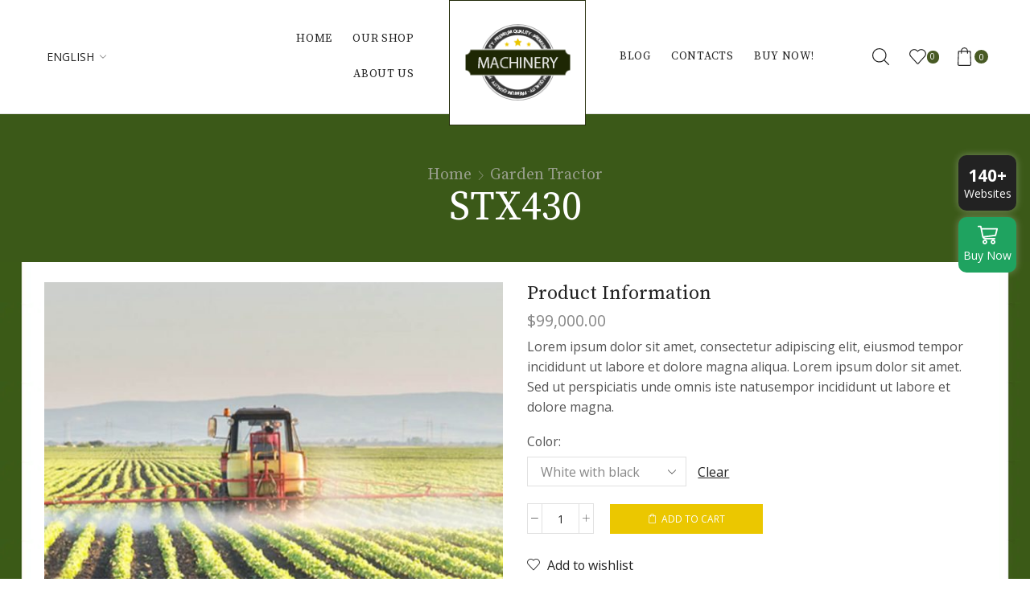

--- FILE ---
content_type: text/html; charset=UTF-8
request_url: https://xstore.8theme.com/demos/2/agricultural/product/stx430/
body_size: 29484
content:

<!DOCTYPE html>
<html lang="en-US" >
<head>
	<meta charset="UTF-8" />
	<meta name="viewport" content="width=device-width, initial-scale=1.0, maximum-scale=1.0, user-scalable=0"/>
	<meta name='robots' content='noindex, follow' />

	<!-- This site is optimized with the Yoast SEO plugin v26.7 - https://yoast.com/wordpress/plugins/seo/ -->
	<title>XStore Agricultural Demo - WooCommerce Theme</title>
<link data-rocket-preload as="style" href="https://fonts.googleapis.com/css?family=Open%20Sans%3A300%2C300italic%2Cregular%2Citalic%2C600%2C600italic%2C700%2C700italic%2C800%2C800italic&#038;subset=latin&#038;display=swap" rel="preload">
<link href="https://fonts.googleapis.com/css?family=Open%20Sans%3A300%2C300italic%2Cregular%2Citalic%2C600%2C600italic%2C700%2C700italic%2C800%2C800italic&#038;subset=latin&#038;display=swap" media="print" onload="this.media=&#039;all&#039;" rel="stylesheet">
<noscript data-wpr-hosted-gf-parameters=""><link rel="stylesheet" href="https://fonts.googleapis.com/css?family=Open%20Sans%3A300%2C300italic%2Cregular%2Citalic%2C600%2C600italic%2C700%2C700italic%2C800%2C800italic&#038;subset=latin&#038;display=swap"></noscript>
	<meta name="description" content="Import WooCommerce Demo for electronics, fashion, furniture, niche store, clothing, glasses, watches, sport, shoes, jewellery, multi-vendor marketplace..." />
	<meta property="og:locale" content="en_US" />
	<meta property="og:type" content="article" />
	<meta property="og:title" content="XStore Agricultural Demo - WooCommerce Theme" />
	<meta property="og:description" content="Import WooCommerce Demo for electronics, fashion, furniture, niche store, clothing, glasses, watches, sport, shoes, jewellery, multi-vendor marketplace..." />
	<meta property="og:url" content="https://xstore.8theme.com/demos/2/agricultural/product/stx430/" />
	<meta property="og:site_name" content="XStore Agricultural Demo" />
	<meta property="article:modified_time" content="2019-09-11T14:31:13+00:00" />
	<meta property="og:image" content="https://xstore.b-cdn.net/demos/2/agricultural/wp-content/uploads/sites/26/2019/09/11-1.jpg" />
	<meta property="og:image:width" content="810" />
	<meta property="og:image:height" content="690" />
	<meta property="og:image:type" content="image/jpeg" />
	<meta name="twitter:card" content="summary_large_image" />
	<meta name="twitter:label1" content="Est. reading time" />
	<meta name="twitter:data1" content="2 minutes" />
	<script type="application/ld+json" class="yoast-schema-graph">{"@context":"https://schema.org","@graph":[{"@type":"WebPage","@id":"https://xstore.8theme.com/demos/2/agricultural/product/stx430/","url":"https://xstore.8theme.com/demos/2/agricultural/product/stx430/","name":"XStore Agricultural Demo - WooCommerce Theme","isPartOf":{"@id":"https://xstore.8theme.com/demos/2/agricultural/#website"},"primaryImageOfPage":{"@id":"https://xstore.8theme.com/demos/2/agricultural/product/stx430/#primaryimage"},"image":{"@id":"https://xstore.8theme.com/demos/2/agricultural/product/stx430/#primaryimage"},"thumbnailUrl":"https://xstore.b-cdn.net/demos/2/agricultural/wp-content/uploads/sites/26/2019/09/11-1.jpg","datePublished":"2019-09-11T13:16:20+00:00","dateModified":"2019-09-11T14:31:13+00:00","description":"Import WooCommerce Demo for electronics, fashion, furniture, niche store, clothing, glasses, watches, sport, shoes, jewellery, multi-vendor marketplace...","breadcrumb":{"@id":"https://xstore.8theme.com/demos/2/agricultural/product/stx430/#breadcrumb"},"inLanguage":"en-US","potentialAction":[{"@type":"ReadAction","target":["https://xstore.8theme.com/demos/2/agricultural/product/stx430/"]}]},{"@type":"ImageObject","inLanguage":"en-US","@id":"https://xstore.8theme.com/demos/2/agricultural/product/stx430/#primaryimage","url":"https://xstore.b-cdn.net/demos/2/agricultural/wp-content/uploads/sites/26/2019/09/11-1.jpg","contentUrl":"https://xstore.b-cdn.net/demos/2/agricultural/wp-content/uploads/sites/26/2019/09/11-1.jpg","width":810,"height":690},{"@type":"BreadcrumbList","@id":"https://xstore.8theme.com/demos/2/agricultural/product/stx430/#breadcrumb","itemListElement":[{"@type":"ListItem","position":1,"name":"Home","item":"https://xstore.8theme.com/demos/2/agricultural/"},{"@type":"ListItem","position":2,"name":"Shop","item":"https://xstore.8theme.com/demos/2/agricultural/shop/"},{"@type":"ListItem","position":3,"name":"STX430"}]},{"@type":"WebSite","@id":"https://xstore.8theme.com/demos/2/agricultural/#website","url":"https://xstore.8theme.com/demos/2/agricultural/","name":"XStore Agricultural Demo","description":"WooCommerce Theme","potentialAction":[{"@type":"SearchAction","target":{"@type":"EntryPoint","urlTemplate":"https://xstore.8theme.com/demos/2/agricultural/?s={search_term_string}"},"query-input":{"@type":"PropertyValueSpecification","valueRequired":true,"valueName":"search_term_string"}}],"inLanguage":"en-US"}]}</script>
	<!-- / Yoast SEO plugin. -->


<link rel='dns-prefetch' href='//xstore.b-cdn.net' />
<link href='https://fonts.gstatic.com' crossorigin rel='preconnect' />
<link href='https://xstore.b-cdn.net' rel='preconnect' />
<link rel="alternate" type="application/rss+xml" title="XStore Agricultural Demo &raquo; Feed" href="https://xstore.8theme.com/demos/2/agricultural/feed/" />
<style id='wp-img-auto-sizes-contain-inline-css' type='text/css'>
img:is([sizes=auto i],[sizes^="auto," i]){contain-intrinsic-size:3000px 1500px}
/*# sourceURL=wp-img-auto-sizes-contain-inline-css */
</style>
<style id='classic-theme-styles-inline-css' type='text/css'>
/*! This file is auto-generated */
.wp-block-button__link{color:#fff;background-color:#32373c;border-radius:9999px;box-shadow:none;text-decoration:none;padding:calc(.667em + 2px) calc(1.333em + 2px);font-size:1.125em}.wp-block-file__button{background:#32373c;color:#fff;text-decoration:none}
/*# sourceURL=/wp-includes/css/classic-themes.min.css */
</style>
<style id='woocommerce-inline-inline-css' type='text/css'>
.woocommerce form .form-row .required { visibility: visible; }
/*# sourceURL=woocommerce-inline-inline-css */
</style>
<link data-minify="1" rel='stylesheet' id='sb-style-css' href='https://xstore.b-cdn.net/demos/2/agricultural/wp-content/cache/min/26/demos/2/agricultural/wp-content/plugins/sb-woocommerce-infinite-scroll/assets/css/sbsa.css?ver=1759391602' type='text/css' media='all' />
<link data-minify="1" rel='stylesheet' id='sb-animate-style-css' href='https://xstore.b-cdn.net/demos/2/agricultural/wp-content/cache/min/26/demos/2/agricultural/wp-content/plugins/sb-woocommerce-infinite-scroll/assets/css/animate.css?ver=1759391602' type='text/css' media='all' />
<link data-minify="1" rel='stylesheet' id='brands-styles-css' href='https://xstore.b-cdn.net/demos/2/agricultural/wp-content/cache/min/26/demos/2/agricultural/wp-content/plugins/woocommerce/assets/css/brands.css?ver=1759391602' type='text/css' media='all' />
<link data-minify="1" rel='stylesheet' id='js_composer_front-css' href='https://xstore.b-cdn.net/demos/2/agricultural/wp-content/cache/min/26/demos/2/agricultural/wp-content/plugins/js_composer/assets/css/js_composer.min.css?ver=1759391602' type='text/css' media='all' />
<link rel='stylesheet' id='etheme-parent-style-css' href='https://xstore.b-cdn.net/demos/2/agricultural/wp-content/themes/xstore/xstore.min.css' type='text/css' media='all' />
<link rel='stylesheet' id='etheme-wpb-style-css' href='https://xstore.b-cdn.net/demos/2/agricultural/wp-content/themes/xstore/css/wpb.min.css' type='text/css' media='all' />
<link rel='stylesheet' id='etheme-breadcrumbs-css' href='https://xstore.b-cdn.net/demos/2/agricultural/wp-content/themes/xstore/css/modules/breadcrumbs.min.css' type='text/css' media='all' />
<link rel='stylesheet' id='etheme-back-top-css' href='https://xstore.b-cdn.net/demos/2/agricultural/wp-content/themes/xstore/css/modules/back-top.min.css' type='text/css' media='all' />
<link rel='stylesheet' id='etheme-mobile-panel-css' href='https://xstore.b-cdn.net/demos/2/agricultural/wp-content/themes/xstore/css/modules/layout/mobile-panel.min.css' type='text/css' media='all' />
<link rel='stylesheet' id='etheme-woocommerce-css' href='https://xstore.b-cdn.net/demos/2/agricultural/wp-content/themes/xstore/css/modules/woocommerce/global.min.css' type='text/css' media='all' />
<link rel='stylesheet' id='etheme-woocommerce-archive-css' href='https://xstore.b-cdn.net/demos/2/agricultural/wp-content/themes/xstore/css/modules/woocommerce/archive.min.css' type='text/css' media='all' />
<link rel='stylesheet' id='etheme-single-product-css' href='https://xstore.b-cdn.net/demos/2/agricultural/wp-content/themes/xstore/css/modules/woocommerce/single-product/single-product.min.css' type='text/css' media='all' />
<link rel='stylesheet' id='etheme-single-product-elements-css' href='https://xstore.b-cdn.net/demos/2/agricultural/wp-content/themes/xstore/css/modules/woocommerce/single-product/single-product-elements.min.css' type='text/css' media='all' />
<link rel='stylesheet' id='etheme-star-rating-css' href='https://xstore.b-cdn.net/demos/2/agricultural/wp-content/themes/xstore/css/modules/star-rating.min.css' type='text/css' media='all' />
<link rel='stylesheet' id='etheme-comments-css' href='https://xstore.b-cdn.net/demos/2/agricultural/wp-content/themes/xstore/css/modules/comments.min.css' type='text/css' media='all' />
<link rel='stylesheet' id='etheme-single-post-meta-css' href='https://xstore.b-cdn.net/demos/2/agricultural/wp-content/themes/xstore/css/modules/blog/single-post/meta.min.css' type='text/css' media='all' />
<link rel='stylesheet' id='etheme-contact-forms-css' href='https://xstore.b-cdn.net/demos/2/agricultural/wp-content/themes/xstore/css/modules/contact-forms.min.css' type='text/css' media='all' />
<style id='xstore-icons-font-inline-css' type='text/css'>
@font-face {
				  font-family: 'xstore-icons';
				  src:
				    url('https://xstore.b-cdn.net/demos/2/agricultural/wp-content/themes/xstore/fonts/xstore-icons-light.ttf') format('truetype'),
				    url('https://xstore.b-cdn.net/demos/2/agricultural/wp-content/themes/xstore/fonts/xstore-icons-light.woff2') format('woff2'),
				    url('https://xstore.b-cdn.net/demos/2/agricultural/wp-content/themes/xstore/fonts/xstore-icons-light.woff') format('woff'),
				    url('https://xstore.b-cdn.net/demos/2/agricultural/wp-content/themes/xstore/fonts/xstore-icons-light.svg#xstore-icons') format('svg');
				  font-weight: normal;
				  font-style: normal;
				  font-display: swap;
				}
/*# sourceURL=xstore-icons-font-inline-css */
</style>
<link rel='stylesheet' id='etheme-header-menu-css' href='https://xstore.b-cdn.net/demos/2/agricultural/wp-content/themes/xstore/css/modules/layout/header/parts/menu.min.css' type='text/css' media='all' />
<link rel='stylesheet' id='etheme-header-search-css' href='https://xstore.b-cdn.net/demos/2/agricultural/wp-content/themes/xstore/css/modules/layout/header/parts/search.min.css' type='text/css' media='all' />
<link rel='stylesheet' id='etheme-product-view-default-css' href='https://xstore.b-cdn.net/demos/2/agricultural/wp-content/themes/xstore/css/modules/woocommerce/product-hovers/product-view-default.min.css' type='text/css' media='all' />
<link rel='stylesheet' id='etheme-blog-global-css' href='https://xstore.b-cdn.net/demos/2/agricultural/wp-content/themes/xstore/css/modules/blog/blog-global.min.css' type='text/css' media='all' />
<link rel='stylesheet' id='etheme-portfolio-css' href='https://xstore.b-cdn.net/demos/2/agricultural/wp-content/themes/xstore/css/portfolio.min.css' type='text/css' media='all' />
<link data-minify="1" rel='stylesheet' id='xstore-kirki-styles-css' href='https://xstore.b-cdn.net/demos/2/agricultural/wp-content/cache/min/26/demos/2/agricultural/wp-content/uploads/sites/26/xstore/kirki-styles.css?ver=1759391602' type='text/css' media='all' />
<link data-minify="1" rel='stylesheet' id='mpc-massive-style-css' href='https://xstore.b-cdn.net/demos/2/agricultural/wp-content/cache/min/26/demos/2/agricultural/wp-content/plugins/mpc-massive/assets/css/mpc-styles.css?ver=1759391603' type='text/css' media='all' />
<link data-minify="1" rel='stylesheet' id='child-style-css' href='https://xstore.b-cdn.net/demos/2/agricultural/wp-content/cache/min/26/demos/2/agricultural/wp-content/themes/xstore-agricultural-child/style.css?ver=1759391603' type='text/css' media='all' />
<link data-minify="1" rel='stylesheet' id='et-panel-css' href='https://xstore.b-cdn.net/demos/2/agricultural/wp-content/cache/min/26/demos/2/agricultural/wp-content/plugins/et-control-panel-only-link/assets/css/etheme_styles_14.css?ver=1759391603' type='text/css' media='all' />



<script type="text/javascript" id="wc-add-to-cart-js-extra">
/* <![CDATA[ */
var wc_add_to_cart_params = {"ajax_url":"/demos/2/agricultural/wp-admin/admin-ajax.php","wc_ajax_url":"/demos/2/agricultural/?wc-ajax=%%endpoint%%","i18n_view_cart":"View cart","cart_url":"https://xstore.8theme.com/demos/2/agricultural/cart/","is_cart":"","cart_redirect_after_add":"no"};
//# sourceURL=wc-add-to-cart-js-extra
/* ]]> */
</script>





<script type="text/javascript" id="woocommerce-js-extra">
/* <![CDATA[ */
var woocommerce_params = {"ajax_url":"/demos/2/agricultural/wp-admin/admin-ajax.php","wc_ajax_url":"/demos/2/agricultural/?wc-ajax=%%endpoint%%","i18n_password_show":"Show password","i18n_password_hide":"Hide password"};
//# sourceURL=woocommerce-js-extra
/* ]]> */
</script>




<link rel="https://api.w.org/" href="https://xstore.8theme.com/demos/2/agricultural/wp-json/" /><link rel="alternate" title="JSON" type="application/json" href="https://xstore.8theme.com/demos/2/agricultural/wp-json/wp/v2/product/222" /><link rel="EditURI" type="application/rsd+xml" title="RSD" href="https://xstore.8theme.com/demos/2/agricultural/xmlrpc.php?rsd" />
<meta name="generator" content="WordPress 6.9" />
<meta name="generator" content="WooCommerce 10.2.3" />
<link rel='shortlink' href='https://xstore.8theme.com/demos/2/agricultural/?p=222' />
<meta property="og:image" content="https://xstore4-qieiudwfys4jovetzvnw.stackpathdns.com/elementor/wp-content/uploads/2021/12/XStore_FB_preview.jpg"><meta property="og:image:width" content="590"><meta property="og:image:height" content="300">			<link rel="prefetch" as="font" href="https://xstore.b-cdn.net/demos/2/agricultural/wp-content/themes/xstore/fonts/xstore-icons-light.woff?v=9.6.5" type="font/woff">
					<link rel="prefetch" as="font" href="https://xstore.b-cdn.net/demos/2/agricultural/wp-content/themes/xstore/fonts/xstore-icons-light.woff2?v=9.6.5" type="font/woff2">
			<noscript><style>.woocommerce-product-gallery{ opacity: 1 !important; }</style></noscript>
	<style type="text/css">.recentcomments a{display:inline !important;padding:0 !important;margin:0 !important;}</style><meta name="generator" content="Powered by WPBakery Page Builder - drag and drop page builder for WordPress."/>
<style data-type="vc_custom-css">.tab-description span{
    font-family: "Source Serif Pro", Georgia, serif;
}</style><meta name="generator" content="Powered by Slider Revolution 6.7.35 - responsive, Mobile-Friendly Slider Plugin for WordPress with comfortable drag and drop interface." />
<script>function setREVStartSize(e){
			//window.requestAnimationFrame(function() {
				window.RSIW = window.RSIW===undefined ? window.innerWidth : window.RSIW;
				window.RSIH = window.RSIH===undefined ? window.innerHeight : window.RSIH;
				try {
					var pw = document.getElementById(e.c).parentNode.offsetWidth,
						newh;
					pw = pw===0 || isNaN(pw) || (e.l=="fullwidth" || e.layout=="fullwidth") ? window.RSIW : pw;
					e.tabw = e.tabw===undefined ? 0 : parseInt(e.tabw);
					e.thumbw = e.thumbw===undefined ? 0 : parseInt(e.thumbw);
					e.tabh = e.tabh===undefined ? 0 : parseInt(e.tabh);
					e.thumbh = e.thumbh===undefined ? 0 : parseInt(e.thumbh);
					e.tabhide = e.tabhide===undefined ? 0 : parseInt(e.tabhide);
					e.thumbhide = e.thumbhide===undefined ? 0 : parseInt(e.thumbhide);
					e.mh = e.mh===undefined || e.mh=="" || e.mh==="auto" ? 0 : parseInt(e.mh,0);
					if(e.layout==="fullscreen" || e.l==="fullscreen")
						newh = Math.max(e.mh,window.RSIH);
					else{
						e.gw = Array.isArray(e.gw) ? e.gw : [e.gw];
						for (var i in e.rl) if (e.gw[i]===undefined || e.gw[i]===0) e.gw[i] = e.gw[i-1];
						e.gh = e.el===undefined || e.el==="" || (Array.isArray(e.el) && e.el.length==0)? e.gh : e.el;
						e.gh = Array.isArray(e.gh) ? e.gh : [e.gh];
						for (var i in e.rl) if (e.gh[i]===undefined || e.gh[i]===0) e.gh[i] = e.gh[i-1];
											
						var nl = new Array(e.rl.length),
							ix = 0,
							sl;
						e.tabw = e.tabhide>=pw ? 0 : e.tabw;
						e.thumbw = e.thumbhide>=pw ? 0 : e.thumbw;
						e.tabh = e.tabhide>=pw ? 0 : e.tabh;
						e.thumbh = e.thumbhide>=pw ? 0 : e.thumbh;
						for (var i in e.rl) nl[i] = e.rl[i]<window.RSIW ? 0 : e.rl[i];
						sl = nl[0];
						for (var i in nl) if (sl>nl[i] && nl[i]>0) { sl = nl[i]; ix=i;}
						var m = pw>(e.gw[ix]+e.tabw+e.thumbw) ? 1 : (pw-(e.tabw+e.thumbw)) / (e.gw[ix]);
						newh =  (e.gh[ix] * m) + (e.tabh + e.thumbh);
					}
					var el = document.getElementById(e.c);
					if (el!==null && el) el.style.height = newh+"px";
					el = document.getElementById(e.c+"_wrapper");
					if (el!==null && el) {
						el.style.height = newh+"px";
						el.style.display = "block";
					}
				} catch(e){
					console.log("Failure at Presize of Slider:" + e)
				}
			//});
		  };</script>
<style id="kirki-inline-styles"></style><style type="text/css" class="et_custom-css">.btn-checkout:hover,.btn-view-wishlist:hover{opacity:1 !important}.page-heading{margin-bottom:25px}.content-page{padding-bottom:3em}.products-grid .content-product,.products-slider .content-product{-webkit-box-shadow:-10px 10px 0 0 rgba(72,90,36,1);-moz-box-shadow:-10px 10px 0 0 rgba(72,90,36,1);box-shadow:-10px 10px 0 0 rgba(72,90,36,1)}.products-slider .content-product{margin-bottom:10px}.content-product .products-page-cats a{font-family:Open Sans;font-weight:300;font-style:italic;font-size:14px}.btn{font-family:"Source Serif Pro",Georgia,serif}@media (min-width:993px){.main-header .header-logo{margin-bottom:-18px;z-index:9}}.page-heading,.breadcrumb-trail{margin-bottom:var(--page-heading-margin-bottom,25px)}.breadcrumb-trail .page-heading{background-color:transparent}.swiper-custom-right:not(.et-swiper-elementor-nav),.swiper-custom-left:not(.et-swiper-elementor-nav){background:transparent !important}@media only screen and (max-width:1260px){.swiper-custom-left,.middle-inside .swiper-entry .swiper-button-prev,.middle-inside.swiper-entry .swiper-button-prev{left:-15px}.swiper-custom-right,.middle-inside .swiper-entry .swiper-button-next,.middle-inside.swiper-entry .swiper-button-next{right:-15px}.middle-inbox .swiper-entry .swiper-button-prev,.middle-inbox.swiper-entry .swiper-button-prev{left:8px}.middle-inbox .swiper-entry .swiper-button-next,.middle-inbox.swiper-entry .swiper-button-next{right:8px}.swiper-entry:hover .swiper-custom-left,.middle-inside .swiper-entry:hover .swiper-button-prev,.middle-inside.swiper-entry:hover .swiper-button-prev{left:-5px}.swiper-entry:hover .swiper-custom-right,.middle-inside .swiper-entry:hover .swiper-button-next,.middle-inside.swiper-entry:hover .swiper-button-next{right:-5px}.middle-inbox .swiper-entry:hover .swiper-button-prev,.middle-inbox.swiper-entry:hover .swiper-button-prev{left:5px}.middle-inbox .swiper-entry:hover .swiper-button-next,.middle-inbox.swiper-entry:hover .swiper-button-next{right:5px}}@media only screen and (max-width:992px){.header-wrapper,.site-header-vertical{display:none}}@media only screen and (min-width:993px){.mobile-header-wrapper{display:none}}.swiper-container{width:auto}.content-product .product-content-image img,.category-grid img,.categoriesCarousel .category-grid img{width:100%}.etheme-elementor-slider:not(.swiper-container-initialized,.swiper-initialized) .swiper-slide{max-width:calc(100% / var(--slides-per-view,4))}.etheme-elementor-slider[data-animation]:not(.swiper-container-initialized,.swiper-initialized,[data-animation=slide],[data-animation=coverflow]) .swiper-slide{max-width:100%}body:not([data-elementor-device-mode]) .etheme-elementor-off-canvas__container{transition:none;opacity:0;visibility:hidden;position:fixed}</style><style type="text/css" data-type="vc_shortcodes-default-css">.vc_do_custom_heading{margin-bottom:0.625rem;margin-top:0;}</style><style type="text/css" data-type="vc_shortcodes-custom-css">.vc_custom_1568207525422{margin-bottom: 45px !important;}.vc_custom_1568207111282{margin-bottom: 18px !important;}.vc_custom_1568207662975{margin-top: 25px !important;margin-bottom: 20px !important;}</style><noscript><style> .wpb_animate_when_almost_visible { opacity: 1; }</style></noscript><style type="text/css" data-type="et_vc_shortcodes-custom-css">@media only screen and (max-width: 1199px) and (min-width: 769px) { div.et-md-no-bg { background-image: none !important; } }@media only screen and (max-width: 768px) and (min-width: 480px) { div.et-sm-no-bg { background-image: none !important; } }@media only screen and (max-width: 480px) {div.et-xs-no-bg { background-image: none !important; }}</style><noscript><style id="rocket-lazyload-nojs-css">.rll-youtube-player, [data-lazy-src]{display:none !important;}</style></noscript><link data-minify="1" rel='stylesheet' id='wc-blocks-style-css' href='https://xstore.b-cdn.net/demos/2/agricultural/wp-content/cache/min/26/demos/2/agricultural/wp-content/plugins/woocommerce/assets/client/blocks/wc-blocks.css?ver=1759391603' type='text/css' media='all' />
<style id='global-styles-inline-css' type='text/css'>
:root{--wp--preset--aspect-ratio--square: 1;--wp--preset--aspect-ratio--4-3: 4/3;--wp--preset--aspect-ratio--3-4: 3/4;--wp--preset--aspect-ratio--3-2: 3/2;--wp--preset--aspect-ratio--2-3: 2/3;--wp--preset--aspect-ratio--16-9: 16/9;--wp--preset--aspect-ratio--9-16: 9/16;--wp--preset--color--black: #000000;--wp--preset--color--cyan-bluish-gray: #abb8c3;--wp--preset--color--white: #ffffff;--wp--preset--color--pale-pink: #f78da7;--wp--preset--color--vivid-red: #cf2e2e;--wp--preset--color--luminous-vivid-orange: #ff6900;--wp--preset--color--luminous-vivid-amber: #fcb900;--wp--preset--color--light-green-cyan: #7bdcb5;--wp--preset--color--vivid-green-cyan: #00d084;--wp--preset--color--pale-cyan-blue: #8ed1fc;--wp--preset--color--vivid-cyan-blue: #0693e3;--wp--preset--color--vivid-purple: #9b51e0;--wp--preset--gradient--vivid-cyan-blue-to-vivid-purple: linear-gradient(135deg,rgb(6,147,227) 0%,rgb(155,81,224) 100%);--wp--preset--gradient--light-green-cyan-to-vivid-green-cyan: linear-gradient(135deg,rgb(122,220,180) 0%,rgb(0,208,130) 100%);--wp--preset--gradient--luminous-vivid-amber-to-luminous-vivid-orange: linear-gradient(135deg,rgb(252,185,0) 0%,rgb(255,105,0) 100%);--wp--preset--gradient--luminous-vivid-orange-to-vivid-red: linear-gradient(135deg,rgb(255,105,0) 0%,rgb(207,46,46) 100%);--wp--preset--gradient--very-light-gray-to-cyan-bluish-gray: linear-gradient(135deg,rgb(238,238,238) 0%,rgb(169,184,195) 100%);--wp--preset--gradient--cool-to-warm-spectrum: linear-gradient(135deg,rgb(74,234,220) 0%,rgb(151,120,209) 20%,rgb(207,42,186) 40%,rgb(238,44,130) 60%,rgb(251,105,98) 80%,rgb(254,248,76) 100%);--wp--preset--gradient--blush-light-purple: linear-gradient(135deg,rgb(255,206,236) 0%,rgb(152,150,240) 100%);--wp--preset--gradient--blush-bordeaux: linear-gradient(135deg,rgb(254,205,165) 0%,rgb(254,45,45) 50%,rgb(107,0,62) 100%);--wp--preset--gradient--luminous-dusk: linear-gradient(135deg,rgb(255,203,112) 0%,rgb(199,81,192) 50%,rgb(65,88,208) 100%);--wp--preset--gradient--pale-ocean: linear-gradient(135deg,rgb(255,245,203) 0%,rgb(182,227,212) 50%,rgb(51,167,181) 100%);--wp--preset--gradient--electric-grass: linear-gradient(135deg,rgb(202,248,128) 0%,rgb(113,206,126) 100%);--wp--preset--gradient--midnight: linear-gradient(135deg,rgb(2,3,129) 0%,rgb(40,116,252) 100%);--wp--preset--font-size--small: 13px;--wp--preset--font-size--medium: 20px;--wp--preset--font-size--large: 36px;--wp--preset--font-size--x-large: 42px;--wp--preset--spacing--20: 0.44rem;--wp--preset--spacing--30: 0.67rem;--wp--preset--spacing--40: 1rem;--wp--preset--spacing--50: 1.5rem;--wp--preset--spacing--60: 2.25rem;--wp--preset--spacing--70: 3.38rem;--wp--preset--spacing--80: 5.06rem;--wp--preset--shadow--natural: 6px 6px 9px rgba(0, 0, 0, 0.2);--wp--preset--shadow--deep: 12px 12px 50px rgba(0, 0, 0, 0.4);--wp--preset--shadow--sharp: 6px 6px 0px rgba(0, 0, 0, 0.2);--wp--preset--shadow--outlined: 6px 6px 0px -3px rgb(255, 255, 255), 6px 6px rgb(0, 0, 0);--wp--preset--shadow--crisp: 6px 6px 0px rgb(0, 0, 0);}:where(.is-layout-flex){gap: 0.5em;}:where(.is-layout-grid){gap: 0.5em;}body .is-layout-flex{display: flex;}.is-layout-flex{flex-wrap: wrap;align-items: center;}.is-layout-flex > :is(*, div){margin: 0;}body .is-layout-grid{display: grid;}.is-layout-grid > :is(*, div){margin: 0;}:where(.wp-block-columns.is-layout-flex){gap: 2em;}:where(.wp-block-columns.is-layout-grid){gap: 2em;}:where(.wp-block-post-template.is-layout-flex){gap: 1.25em;}:where(.wp-block-post-template.is-layout-grid){gap: 1.25em;}.has-black-color{color: var(--wp--preset--color--black) !important;}.has-cyan-bluish-gray-color{color: var(--wp--preset--color--cyan-bluish-gray) !important;}.has-white-color{color: var(--wp--preset--color--white) !important;}.has-pale-pink-color{color: var(--wp--preset--color--pale-pink) !important;}.has-vivid-red-color{color: var(--wp--preset--color--vivid-red) !important;}.has-luminous-vivid-orange-color{color: var(--wp--preset--color--luminous-vivid-orange) !important;}.has-luminous-vivid-amber-color{color: var(--wp--preset--color--luminous-vivid-amber) !important;}.has-light-green-cyan-color{color: var(--wp--preset--color--light-green-cyan) !important;}.has-vivid-green-cyan-color{color: var(--wp--preset--color--vivid-green-cyan) !important;}.has-pale-cyan-blue-color{color: var(--wp--preset--color--pale-cyan-blue) !important;}.has-vivid-cyan-blue-color{color: var(--wp--preset--color--vivid-cyan-blue) !important;}.has-vivid-purple-color{color: var(--wp--preset--color--vivid-purple) !important;}.has-black-background-color{background-color: var(--wp--preset--color--black) !important;}.has-cyan-bluish-gray-background-color{background-color: var(--wp--preset--color--cyan-bluish-gray) !important;}.has-white-background-color{background-color: var(--wp--preset--color--white) !important;}.has-pale-pink-background-color{background-color: var(--wp--preset--color--pale-pink) !important;}.has-vivid-red-background-color{background-color: var(--wp--preset--color--vivid-red) !important;}.has-luminous-vivid-orange-background-color{background-color: var(--wp--preset--color--luminous-vivid-orange) !important;}.has-luminous-vivid-amber-background-color{background-color: var(--wp--preset--color--luminous-vivid-amber) !important;}.has-light-green-cyan-background-color{background-color: var(--wp--preset--color--light-green-cyan) !important;}.has-vivid-green-cyan-background-color{background-color: var(--wp--preset--color--vivid-green-cyan) !important;}.has-pale-cyan-blue-background-color{background-color: var(--wp--preset--color--pale-cyan-blue) !important;}.has-vivid-cyan-blue-background-color{background-color: var(--wp--preset--color--vivid-cyan-blue) !important;}.has-vivid-purple-background-color{background-color: var(--wp--preset--color--vivid-purple) !important;}.has-black-border-color{border-color: var(--wp--preset--color--black) !important;}.has-cyan-bluish-gray-border-color{border-color: var(--wp--preset--color--cyan-bluish-gray) !important;}.has-white-border-color{border-color: var(--wp--preset--color--white) !important;}.has-pale-pink-border-color{border-color: var(--wp--preset--color--pale-pink) !important;}.has-vivid-red-border-color{border-color: var(--wp--preset--color--vivid-red) !important;}.has-luminous-vivid-orange-border-color{border-color: var(--wp--preset--color--luminous-vivid-orange) !important;}.has-luminous-vivid-amber-border-color{border-color: var(--wp--preset--color--luminous-vivid-amber) !important;}.has-light-green-cyan-border-color{border-color: var(--wp--preset--color--light-green-cyan) !important;}.has-vivid-green-cyan-border-color{border-color: var(--wp--preset--color--vivid-green-cyan) !important;}.has-pale-cyan-blue-border-color{border-color: var(--wp--preset--color--pale-cyan-blue) !important;}.has-vivid-cyan-blue-border-color{border-color: var(--wp--preset--color--vivid-cyan-blue) !important;}.has-vivid-purple-border-color{border-color: var(--wp--preset--color--vivid-purple) !important;}.has-vivid-cyan-blue-to-vivid-purple-gradient-background{background: var(--wp--preset--gradient--vivid-cyan-blue-to-vivid-purple) !important;}.has-light-green-cyan-to-vivid-green-cyan-gradient-background{background: var(--wp--preset--gradient--light-green-cyan-to-vivid-green-cyan) !important;}.has-luminous-vivid-amber-to-luminous-vivid-orange-gradient-background{background: var(--wp--preset--gradient--luminous-vivid-amber-to-luminous-vivid-orange) !important;}.has-luminous-vivid-orange-to-vivid-red-gradient-background{background: var(--wp--preset--gradient--luminous-vivid-orange-to-vivid-red) !important;}.has-very-light-gray-to-cyan-bluish-gray-gradient-background{background: var(--wp--preset--gradient--very-light-gray-to-cyan-bluish-gray) !important;}.has-cool-to-warm-spectrum-gradient-background{background: var(--wp--preset--gradient--cool-to-warm-spectrum) !important;}.has-blush-light-purple-gradient-background{background: var(--wp--preset--gradient--blush-light-purple) !important;}.has-blush-bordeaux-gradient-background{background: var(--wp--preset--gradient--blush-bordeaux) !important;}.has-luminous-dusk-gradient-background{background: var(--wp--preset--gradient--luminous-dusk) !important;}.has-pale-ocean-gradient-background{background: var(--wp--preset--gradient--pale-ocean) !important;}.has-electric-grass-gradient-background{background: var(--wp--preset--gradient--electric-grass) !important;}.has-midnight-gradient-background{background: var(--wp--preset--gradient--midnight) !important;}.has-small-font-size{font-size: var(--wp--preset--font-size--small) !important;}.has-medium-font-size{font-size: var(--wp--preset--font-size--medium) !important;}.has-large-font-size{font-size: var(--wp--preset--font-size--large) !important;}.has-x-large-font-size{font-size: var(--wp--preset--font-size--x-large) !important;}
/*# sourceURL=global-styles-inline-css */
</style>
<link rel='stylesheet' id='etheme-ajax-search-css' href='https://xstore.b-cdn.net/demos/2/agricultural/wp-content/themes/xstore/css/modules/layout/header/parts/ajax-search.min.css' type='text/css' media='all' />
<link rel='stylesheet' id='etheme-full-width-search-css' href='https://xstore.b-cdn.net/demos/2/agricultural/wp-content/themes/xstore/css/modules/layout/header/parts/full-width-search.min.css' type='text/css' media='all' />
<link rel='stylesheet' id='etheme-categories-carousel-css' href='https://xstore.b-cdn.net/demos/2/agricultural/wp-content/themes/xstore/css/modules/builders/categories-carousel.min.css' type='text/css' media='all' />
<link rel='stylesheet' id='etheme-off-canvas-css' href='https://xstore.b-cdn.net/demos/2/agricultural/wp-content/themes/xstore/css/modules/layout/off-canvas.min.css' type='text/css' media='all' />
<link rel='stylesheet' id='etheme-cart-widget-css' href='https://xstore.b-cdn.net/demos/2/agricultural/wp-content/themes/xstore/css/modules/woocommerce/cart-widget.min.css' type='text/css' media='all' />
<link rel='stylesheet' id='etheme-header-mobile-menu-css' href='https://xstore.b-cdn.net/demos/2/agricultural/wp-content/themes/xstore/css/modules/layout/header/parts/mobile-menu.min.css' type='text/css' media='all' />
<link rel='stylesheet' id='etheme-toggles-by-arrow-css' href='https://xstore.b-cdn.net/demos/2/agricultural/wp-content/themes/xstore/css/modules/layout/toggles-by-arrow.min.css' type='text/css' media='all' />
<link rel='stylesheet' id='etheme-tabs-css' href='https://xstore.b-cdn.net/demos/2/agricultural/wp-content/themes/xstore/css/modules/tabs.min.css' type='text/css' media='all' />
<link rel='stylesheet' id='etheme-product-view-mask3-css' href='https://xstore.b-cdn.net/demos/2/agricultural/wp-content/themes/xstore/css/modules/woocommerce/product-hovers/product-view-mask3.min.css' type='text/css' media='all' />
<link rel='stylesheet' id='etheme-brands-carousel-css' href='https://xstore.b-cdn.net/demos/2/agricultural/wp-content/themes/xstore/css/modules/woocommerce/brands-carousel.min.css' type='text/css' media='all' />

<link rel='stylesheet' id='etheme-photoswipe-css' href='https://xstore.b-cdn.net/demos/2/agricultural/wp-content/themes/xstore/css/modules/photoswipe.min.css' type='text/css' media='all' />
<link data-minify="1" rel='stylesheet' id='rs-plugin-settings-css' href='https://xstore.b-cdn.net/demos/2/agricultural/wp-content/cache/min/26/demos/2/agricultural/wp-content/plugins/revslider/sr6/assets/css/rs6.css?ver=1759391603' type='text/css' media='all' />
<style id='rs-plugin-settings-inline-css' type='text/css'>
#rs-demo-id {}
/*# sourceURL=rs-plugin-settings-inline-css */
</style>
<meta name="generator" content="WP Rocket 3.20.3" data-wpr-features="wpr_minify_concatenate_js wpr_lazyload_iframes wpr_minify_css wpr_cdn wpr_desktop" /></head>
<body data-rsssl=1 class="wp-singular product-template-default single single-product postid-222 wp-theme-xstore wp-child-theme-xstore-agricultural-child theme-xstore woocommerce woocommerce-page woocommerce-no-js et_cart-type-1 et_b_dt_header-not-overlap et_b_mob_header-not-overlap breadcrumbs-type-default  et-preloader-off et-catalog-off sticky-message-on global-product-name-off wpb-js-composer js-comp-ver-8.6.1 vc_responsive" data-mode="light">



<div data-rocket-location-hash="6d9394e4694a202220378d4c28f8ab88" class="template-container">

		<div data-rocket-location-hash="054dd55b9f42c926d4af202a385dd328" class="template-content">
		<div data-rocket-location-hash="ee1ef31679ff7484fc63f3e187aa9626" class="page-wrapper">
			<header id="header" class="site-header sticky"  data-type="smart"><div class="header-wrapper">

<div class="header-main-wrapper sticky">
	<div class="header-main" data-title="Header main">
		<div class="et-row-container et-container">
			<div class="et-wrap-columns flex align-items-center">		
				
		
        <div class="et_column et_col-xs-2 et_col-xs-offset-0">
			

<div class="et_element et_b_header-widget align-items-center header-widget1" ><div id="nav_menu-2" class=" widget_nav_menu"><div class="menu-top-bar-languages-container"><ul id="menu-top-bar-languages" class="menu"><li id="menu-item-93" class="menu-item menu-item-type-custom menu-item-object-custom menu-item-has-children menu-parent-item menu-item-93"><a href="#">English</a>
<ul class="sub-menu">
	<li id="menu-item-704" class="menu-item menu-item-type-custom menu-item-object-custom menu-item-704"><a href="#">Arabic</a></li>
	<li id="menu-item-94" class="menu-item menu-item-type-custom menu-item-object-custom menu-item-94"><a href="#">This is just for demo</a></li>
</ul>
</li>
</ul></div></div><!-- //topbar-widget --></div>

        </div>
			
				
		
        <div class="et_column et_col-xs-3 et_col-xs-offset-0 pos-static">
			

<div class="et_element et_b_header-menu header-main-menu flex align-items-center menu-items-underline  justify-content-end et_element-top-level" >
	<div class="menu-main-container"><ul id="menu-main-menu" class="menu"><li id="menu-item-72" class="menu-item menu-item-type-post_type menu-item-object-page menu-item-home menu-item-72 item-level-0 item-design-dropdown columns-2"><a href="https://xstore.8theme.com/demos/2/agricultural/" class="item-link">Home</a></li>
<li id="menu-item-659" class="menu-item menu-item-type-post_type menu-item-object-page current_page_parent menu-item-659 item-level-0 item-design-dropdown"><a href="https://xstore.8theme.com/demos/2/agricultural/shop/" class="item-link">Our Shop</a></li>
<li id="menu-item-73" class="menu-item menu-item-type-post_type menu-item-object-page menu-item-73 item-level-0 item-design-dropdown"><a href="https://xstore.8theme.com/demos/2/agricultural/about-us/" class="item-link">About Us</a></li>
</ul></div></div>

        </div>
			
				
		
        <div class="et_column et_col-xs-2 et_col-xs-offset-0">
			

    <div class="et_element et_b_header-logo align-center mob-align-center et_element-top-level" >
        <a href="https://xstore.8theme.com/demos/2/agricultural">
            <span><img width="174" height="160" src="https://xstore.b-cdn.net/demos/2/agricultural/wp-content/uploads/sites/26/2019/09/logo.png" class="et_b_header-logo-img" alt="" decoding="async" srcset="https://xstore.b-cdn.net/demos/2/agricultural/wp-content/uploads/sites/26/2019/09/logo.png 174w, https://xstore.b-cdn.net/demos/2/agricultural/wp-content/uploads/sites/26/2019/09/logo-10x10.png 10w" sizes="(max-width: 174px) 100vw, 174px" /></span><span class="fixed"><img width="174" height="160" src="https://xstore.b-cdn.net/demos/2/agricultural/wp-content/uploads/sites/26/2019/09/logo.png" class="et_b_header-logo-img" alt="" decoding="async" srcset="https://xstore.b-cdn.net/demos/2/agricultural/wp-content/uploads/sites/26/2019/09/logo.png 174w, https://xstore.b-cdn.net/demos/2/agricultural/wp-content/uploads/sites/26/2019/09/logo-10x10.png 10w" sizes="(max-width: 174px) 100vw, 174px" /></span>            
        </a>
    </div>

        </div>
			
				
		
        <div class="et_column et_col-xs-3 et_col-xs-offset-0 pos-static">
			

<div class="et_element et_b_header-menu header-main-menu2 flex align-items-center menu-items-underline  justify-content-start et_element-top-level" >
	<div class="menu-main-container"><ul id="menu-secondary-menu" class="menu"><li id="menu-item-663" class="menu-item menu-item-type-post_type menu-item-object-page menu-item-663 item-level-0 item-design-dropdown"><a href="https://xstore.8theme.com/demos/2/agricultural/blog/" class="item-link">Blog</a></li>
<li id="menu-item-74" class="menu-item menu-item-type-post_type menu-item-object-page menu-item-74 item-level-0 item-design-dropdown"><a href="https://xstore.8theme.com/demos/2/agricultural/contact-us/" class="item-link">Contacts</a></li>
<li id="menu-item-84" class="menu-item menu-item-type-custom menu-item-object-custom menu-item-84 item-level-0 item-design-dropdown"><a href="https://1.envato.market/2rXmmA" class="item-link">Buy now!</a></li>
</ul></div></div>

        </div>
			
				
		
        <div class="et_column et_col-xs-2 et_col-xs-offset-0 pos-static">
			

<style>                .connect-block-element-ZPdqa {
                    --connect-block-space: 10px;
                    margin: 0 -10px;
                }
                .et_element.connect-block-element-ZPdqa > div,
                .et_element.connect-block-element-ZPdqa > form.cart,
                .et_element.connect-block-element-ZPdqa > .price {
                    margin: 0 10px;
                }
                                    .et_element.connect-block-element-ZPdqa > .et_b_header-widget > div, 
                    .et_element.connect-block-element-ZPdqa > .et_b_header-widget > ul {
                        margin-left: 10px;
                        margin-right: 10px;
                    }
                    .et_element.connect-block-element-ZPdqa .widget_nav_menu .menu > li > a {
                        margin: 0 10px                    }
/*                    .et_element.connect-block-element-ZPdqa .widget_nav_menu .menu .menu-item-has-children > a:after {
                        right: 10px;
                    }*/
                </style><div class="et_element et_connect-block flex flex-row connect-block-element-ZPdqa align-items-center justify-content-end">

<div class="et_element et_b_header-search flex align-items-center   justify-content-end mob-justify-content-end et_element-top-level search-full-width et-content_toggle" >
	        <span class="flex et_b_search-icon  et-toggle pointer">
            <span class="et_b-icon"><svg xmlns="http://www.w3.org/2000/svg" width="1em" height="1em" fill="currentColor" viewBox="0 0 24 24"><path d="M23.784 22.8l-6.168-6.144c1.584-1.848 2.448-4.176 2.448-6.576 0-5.52-4.488-10.032-10.032-10.032-5.52 0-10.008 4.488-10.008 10.008s4.488 10.032 10.032 10.032c2.424 0 4.728-0.864 6.576-2.472l6.168 6.144c0.144 0.144 0.312 0.216 0.48 0.216s0.336-0.072 0.456-0.192c0.144-0.12 0.216-0.288 0.24-0.48 0-0.192-0.072-0.384-0.192-0.504zM18.696 10.080c0 4.752-3.888 8.64-8.664 8.64-4.752 0-8.64-3.888-8.64-8.664 0-4.752 3.888-8.64 8.664-8.64s8.64 3.888 8.64 8.664z"></path></svg></span>        </span>
		    <div class="et-mini-content" style="display: none">
	                <span class="et-toggle pos-absolute et-close right top">
				<svg xmlns="http://www.w3.org/2000/svg" width="1.4em" height="1.4em" viewBox="0 0 24 24"><path d="M13.056 12l10.728-10.704c0.144-0.144 0.216-0.336 0.216-0.552 0-0.192-0.072-0.384-0.216-0.528-0.144-0.12-0.336-0.216-0.528-0.216 0 0 0 0 0 0-0.192 0-0.408 0.072-0.528 0.216l-10.728 10.728-10.704-10.728c-0.288-0.288-0.768-0.288-1.056 0-0.168 0.144-0.24 0.336-0.24 0.528 0 0.216 0.072 0.408 0.216 0.552l10.728 10.704-10.728 10.704c-0.144 0.144-0.216 0.336-0.216 0.552s0.072 0.384 0.216 0.528c0.288 0.288 0.768 0.288 1.056 0l10.728-10.728 10.704 10.704c0.144 0.144 0.336 0.216 0.528 0.216s0.384-0.072 0.528-0.216c0.144-0.144 0.216-0.336 0.216-0.528s-0.072-0.384-0.216-0.528l-10.704-10.704z"></path>
				</svg>
			</span>
        		
	    
        <form action="https://xstore.8theme.com/demos/2/agricultural/" role="search" data-min="3" data-per-page="100"
                            class="ajax-search-form  ajax-with-suggestions input-icon  container search-full-width-form" method="get">
			            <div class="search-content-head">
                                    <div class="full-width align-center products-title">What are you looking for?</div>
                            
                <div class="input-row flex align-items-center et-overflow-hidden" data-search-mode="dark">
                    					                    <label class="screen-reader-text" for="et_b-header-search-input-23">Search input</label>
                    <input type="text" value=""
                           placeholder="Type here..." autocomplete="off" class="form-control" id="et_b-header-search-input-23" name="s">
					
					                        <input type="hidden" name="post_type" value="product">
					
                                            <input type="hidden" name="et_search" value="true">
                    					
					                    <span class="buttons-wrapper flex flex-nowrap pos-relative">
                    <span class="clear flex-inline justify-content-center align-items-center pointer">
                        <span class="et_b-icon">
                            <svg xmlns="http://www.w3.org/2000/svg" width=".7em" height=".7em" viewBox="0 0 24 24"><path d="M13.056 12l10.728-10.704c0.144-0.144 0.216-0.336 0.216-0.552 0-0.192-0.072-0.384-0.216-0.528-0.144-0.12-0.336-0.216-0.528-0.216 0 0 0 0 0 0-0.192 0-0.408 0.072-0.528 0.216l-10.728 10.728-10.704-10.728c-0.288-0.288-0.768-0.288-1.056 0-0.168 0.144-0.24 0.336-0.24 0.528 0 0.216 0.072 0.408 0.216 0.552l10.728 10.704-10.728 10.704c-0.144 0.144-0.216 0.336-0.216 0.552s0.072 0.384 0.216 0.528c0.288 0.288 0.768 0.288 1.056 0l10.728-10.728 10.704 10.704c0.144 0.144 0.336 0.216 0.528 0.216s0.384-0.072 0.528-0.216c0.144-0.144 0.216-0.336 0.216-0.528s-0.072-0.384-0.216-0.528l-10.704-10.704z"></path></svg>
                        </span>
                    </span>
                    <button type="submit" class="search-button flex justify-content-center align-items-center pointer" aria-label="Search button">
                        <span class="et_b-loader"></span>
                    <svg xmlns="http://www.w3.org/2000/svg" width="1em" height="1em" fill="currentColor" viewBox="0 0 24 24"><path d="M23.784 22.8l-6.168-6.144c1.584-1.848 2.448-4.176 2.448-6.576 0-5.52-4.488-10.032-10.032-10.032-5.52 0-10.008 4.488-10.008 10.008s4.488 10.032 10.032 10.032c2.424 0 4.728-0.864 6.576-2.472l6.168 6.144c0.144 0.144 0.312 0.216 0.48 0.216s0.336-0.072 0.456-0.192c0.144-0.12 0.216-0.288 0.24-0.48 0-0.192-0.072-0.384-0.192-0.504zM18.696 10.080c0 4.752-3.888 8.64-8.664 8.64-4.752 0-8.64-3.888-8.64-8.664 0-4.752 3.888-8.64 8.664-8.64s8.64 3.888 8.64 8.664z"></path></svg>                    <span class="screen-reader-text">Search</span></button>
                </span>
                </div>
				
				                    <div class="ajax-search-tags full-width align-center">
                        <span>Trending Searches:</span>          
                                                        <a href="https://xstore.8theme.com/demos/2/agricultural/?s=Tractor&#038;post_type=product&#038;et_search=true">Tractor</a>
                                                            <a href="https://xstore.8theme.com/demos/2/agricultural/?s=%20STX430&#038;post_type=product&#038;et_search=true"> STX430</a>
                                                            <a href="https://xstore.8theme.com/demos/2/agricultural/?s=%20STX450&#038;post_type=product&#038;et_search=true"> STX450</a>
                                                                        </div>
				
                
            </div>
									
                                            <div class="ajax-extra-content">
                                        
                                                        <div class="ajax-search-categories">
                                        <div class="full-width align-center products-title">Popular categories</div>
		                                			        <link rel="stylesheet" href="https://xstore.b-cdn.net/demos/2/agricultural/wp-content/themes/xstore/css/modules/builders/categories-carousel.min.css" type="text/css" media="all" /> 		
                <div class="swiper-entry ">

                    <div class=" slider-6879 categories-grid row" >
						
						    <div class="category-grid col-xs-12 col-sm-2 columns-6 text-color-dark valign-center style-default content-under product-category product"		>
		<a aria-label="Visit product category Garden tractor" href="https://xstore.8theme.com/demos/2/agricultural/product-category/garden-tractor/"><img src="https://xstore.b-cdn.net/demos/2/agricultural/wp-content/uploads/sites/26/2020/03/agricultural-home-icon-1.png" alt="Garden tractor" width="300" height="" srcset="https://xstore.b-cdn.net/demos/2/agricultural/wp-content/uploads/sites/26/2020/03/agricultural-home-icon-1.png 51w, https://xstore.b-cdn.net/demos/2/agricultural/wp-content/uploads/sites/26/2020/03/agricultural-home-icon-1-10x10.png 10w" sizes="(max-width: 51px) 100vw, 51px" /></a>
        <div class="categories-mask text-center text-uppercase">
							<a aria-label="Visit product category Garden tractor" href="https://xstore.8theme.com/demos/2/agricultural/product-category/garden-tractor/">                        <h4>Garden tractor</h4>
                    </a>							<a aria-label="Visit product category Garden tractor" href="https://xstore.8theme.com/demos/2/agricultural/product-category/garden-tractor/"> <mark class="count">25 products</mark></a>			        </div>
		
		    
    
    </div>

						
						
                    </div> 					
					
                </div>                 
                				
				                                        <div class="full-width text-center"><a href="https://xstore.8theme.com/demos/2/agricultural/shop/" class="btn black">View all categories</a></div>
                                    </div>
                                	
                                          </div>
                                    
				                <div class="ajax-results-wrapper"></div>
			        </form>
		    </div>
</div>


<div class="et_element et_b_header-wishlist  flex align-items-center wishlist-type3  et-quantity-right et-content-right et-off-canvas et-off-canvas-wide et-content_toggle et_element-top-level" >
        <a href="https://xstore.8theme.com/demos/2/agricultural/my-account/?et-wishlist-page" class=" flex flex-wrap full-width align-items-center  justify-content-end mob-justify-content-end et-toggle">
            <span class="flex-inline justify-content-center align-items-center flex-wrap">
                	
	            	
	                                <span class="et_b-icon">
                        <span class="et-svg"><svg width="1em" height="1em" xmlns="http://www.w3.org/2000/svg" xmlns:xlink="http://www.w3.org/1999/xlink" x="0px" y="0px" viewBox="0 0 100 100" xml:space="preserve"><path d="M99.5,31.5C98.4,17.2,86.3,5.7,71.9,5.3C63.8,5,55.6,8.5,50,14.5C44.3,8.4,36.4,5,28.1,5.3C13.7,5.7,1.6,17.2,0.5,31.5
                    c-0.1,1.2-0.1,2.5-0.1,3.7c0.2,5.1,2.4,10.2,6.1,14.3l39.2,43.4c1.1,1.2,2.7,1.9,4.3,1.9c1.6,0,3.2-0.7,4.4-1.9l39.1-43.4
                    c3.7-4.1,5.8-9.1,6.1-14.3C99.6,34,99.6,32.7,99.5,31.5z M49.6,89.2L10.5,45.8c-2.8-3.1-4.5-7-4.7-10.9c0-1,0-2,0.1-3
                    C6.8,20.4,16.6,11,28.2,10.7c0.2,0,0.5,0,0.7,0c7.4,0,14.5,3.6,18.8,9.7c0.5,0.7,1.3,1.1,2.2,1.1s1.7-0.4,2.2-1.1
                    c4.5-6.3,11.8-9.9,19.6-9.7c11.6,0.4,21.4,9.7,22.4,21.2c0.1,1,0.1,2,0.1,3v0c-0.2,3.9-1.8,7.8-4.7,10.9L50.4,89.2
                    C50.2,89.4,49.7,89.3,49.6,89.2z"/></svg></span>                                <span class="et-wishlist-quantity et-quantity count-0">
          0        </span>
                            </span>
	                        </span>
    </a>
	        <span class="et-wishlist-quantity et-quantity count-0">
          0        </span>
        	
    <div class="et-mini-content">
		            <span class="et-toggle pos-absolute et-close full-right top">
                <svg xmlns="http://www.w3.org/2000/svg" width="0.8em" height="0.8em" viewBox="0 0 24 24">
                    <path d="M13.056 12l10.728-10.704c0.144-0.144 0.216-0.336 0.216-0.552 0-0.192-0.072-0.384-0.216-0.528-0.144-0.12-0.336-0.216-0.528-0.216 0 0 0 0 0 0-0.192 0-0.408 0.072-0.528 0.216l-10.728 10.728-10.704-10.728c-0.288-0.288-0.768-0.288-1.056 0-0.168 0.144-0.24 0.336-0.24 0.528 0 0.216 0.072 0.408 0.216 0.552l10.728 10.704-10.728 10.704c-0.144 0.144-0.216 0.336-0.216 0.552s0.072 0.384 0.216 0.528c0.288 0.288 0.768 0.288 1.056 0l10.728-10.728 10.704 10.704c0.144 0.144 0.336 0.216 0.528 0.216s0.384-0.072 0.528-0.216c0.144-0.144 0.216-0.336 0.216-0.528s-0.072-0.384-0.216-0.528l-10.704-10.704z"></path>
                </svg>
            </span>
		        <div class="et-content">
			                <div class="et-mini-content-head">
                    <a href="https://xstore.8theme.com/demos/2/agricultural/my-account/?et-wishlist-page"
                       class="wishlist-type2 flex justify-content-center flex-wrap right">
						                        <span class="et_b-icon">
                                <span class="et-svg"><svg width="1em" height="1em" xmlns="http://www.w3.org/2000/svg" xmlns:xlink="http://www.w3.org/1999/xlink" x="0px" y="0px" viewBox="0 0 100 100" xml:space="preserve"><path d="M99.5,31.5C98.4,17.2,86.3,5.7,71.9,5.3C63.8,5,55.6,8.5,50,14.5C44.3,8.4,36.4,5,28.1,5.3C13.7,5.7,1.6,17.2,0.5,31.5
                    c-0.1,1.2-0.1,2.5-0.1,3.7c0.2,5.1,2.4,10.2,6.1,14.3l39.2,43.4c1.1,1.2,2.7,1.9,4.3,1.9c1.6,0,3.2-0.7,4.4-1.9l39.1-43.4
                    c3.7-4.1,5.8-9.1,6.1-14.3C99.6,34,99.6,32.7,99.5,31.5z M49.6,89.2L10.5,45.8c-2.8-3.1-4.5-7-4.7-10.9c0-1,0-2,0.1-3
                    C6.8,20.4,16.6,11,28.2,10.7c0.2,0,0.5,0,0.7,0c7.4,0,14.5,3.6,18.8,9.7c0.5,0.7,1.3,1.1,2.2,1.1s1.7-0.4,2.2-1.1
                    c4.5-6.3,11.8-9.9,19.6-9.7c11.6,0.4,21.4,9.7,22.4,21.2c0.1,1,0.1,2,0.1,3v0c-0.2,3.9-1.8,7.8-4.7,10.9L50.4,89.2
                    C50.2,89.4,49.7,89.3,49.6,89.2z"/></svg></span>        <span class="et-wishlist-quantity et-quantity count-0">
          0        </span>
                                    </span>
                        <span class="et-element-label pos-relative inline-block">
                                My Wishlist                            </span>
                    </a>
                </div>
			            <div class="et_b_wishlist-dropdown product_list_widget cart_list"></div>
                    <div class="woocommerce-mini-cart__footer-wrapper">
            <div class="product_list-popup-footer-wrapper" style="display: none">
                <p class="buttons mini-cart-buttons">
                                        <a href="https://xstore.8theme.com/demos/2/agricultural/my-account/?et-wishlist-page"
                       class="button btn-view-wishlist wc-forward">View Wishlist</a>
                                           <a href="https://xstore.8theme.com/demos/2/agricultural/my-account/?et-wishlist-page"
                       class="button btn-checkout add-all-products">Add all to cart</a>
                                   </p>
            </div>
        </div>
                </div>
    </div>
	
	</div>


	

<div class="et_element et_b_header-cart  flex align-items-center cart-type3  et-quantity-right et-content-right et-off-canvas et-off-canvas-wide et-content_toggle et_element-top-level" >
	        <a href="https://xstore.8theme.com/demos/2/agricultural/cart/" class=" flex flex-wrap full-width align-items-center  justify-content-end mob-justify-content-end et-toggle">
			<span class="flex-inline justify-content-center align-items-center
			">

									
					
									
					
					                        <span class="et_b-icon">
							<span class="et-svg"><svg xmlns="http://www.w3.org/2000/svg" width="1em" height="1em" viewBox="0 0 24 24"><path d="M20.232 5.352c-0.024-0.528-0.456-0.912-0.936-0.912h-2.736c-0.12-2.448-2.112-4.392-4.56-4.392s-4.464 1.944-4.56 4.392h-2.712c-0.528 0-0.936 0.432-0.936 0.936l-0.648 16.464c-0.024 0.552 0.168 1.104 0.552 1.512s0.888 0.624 1.464 0.624h13.68c0.552 0 1.056-0.216 1.464-0.624 0.36-0.408 0.552-0.936 0.552-1.488l-0.624-16.512zM12 1.224c1.8 0 3.288 1.416 3.408 3.216l-6.816-0.024c0.12-1.776 1.608-3.192 3.408-3.192zM7.44 5.616v1.968c0 0.336 0.264 0.6 0.6 0.6s0.6-0.264 0.6-0.6v-1.968h6.792v1.968c0 0.336 0.264 0.6 0.6 0.6s0.6-0.264 0.6-0.6v-1.968h2.472l0.624 16.224c-0.024 0.24-0.12 0.48-0.288 0.648s-0.384 0.264-0.6 0.264h-13.68c-0.24 0-0.456-0.096-0.624-0.264s-0.24-0.384-0.216-0.624l0.624-16.248h2.496z"></path></svg></span>							        <span class="et-cart-quantity et-quantity count-0">
              0            </span>
								</span>
												</span>
        </a>
		        <span class="et-cart-quantity et-quantity count-0">
              0            </span>
				    <div class="et-mini-content">
		            <span class="et-toggle pos-absolute et-close full-right top">
					<svg xmlns="http://www.w3.org/2000/svg" width="0.8em" height="0.8em" viewBox="0 0 24 24">
						<path d="M13.056 12l10.728-10.704c0.144-0.144 0.216-0.336 0.216-0.552 0-0.192-0.072-0.384-0.216-0.528-0.144-0.12-0.336-0.216-0.528-0.216 0 0 0 0 0 0-0.192 0-0.408 0.072-0.528 0.216l-10.728 10.728-10.704-10.728c-0.288-0.288-0.768-0.288-1.056 0-0.168 0.144-0.24 0.336-0.24 0.528 0 0.216 0.072 0.408 0.216 0.552l10.728 10.704-10.728 10.704c-0.144 0.144-0.216 0.336-0.216 0.552s0.072 0.384 0.216 0.528c0.288 0.288 0.768 0.288 1.056 0l10.728-10.728 10.704 10.704c0.144 0.144 0.336 0.216 0.528 0.216s0.384-0.072 0.528-0.216c0.144-0.144 0.216-0.336 0.216-0.528s-0.072-0.384-0.216-0.528l-10.704-10.704z"></path>
					</svg>
				</span>
		        <div class="et-content">
			                <div class="et-mini-content-head">
                    <a href="https://xstore.8theme.com/demos/2/agricultural/cart/"
                       class="cart-type2 flex justify-content-center flex-wrap 1">
						                        <span class="et_b-icon">
                                    <span class="et-svg"><svg xmlns="http://www.w3.org/2000/svg" width="1em" height="1em" viewBox="0 0 24 24"><path d="M20.232 5.352c-0.024-0.528-0.456-0.912-0.936-0.912h-2.736c-0.12-2.448-2.112-4.392-4.56-4.392s-4.464 1.944-4.56 4.392h-2.712c-0.528 0-0.936 0.432-0.936 0.936l-0.648 16.464c-0.024 0.552 0.168 1.104 0.552 1.512s0.888 0.624 1.464 0.624h13.68c0.552 0 1.056-0.216 1.464-0.624 0.36-0.408 0.552-0.936 0.552-1.488l-0.624-16.512zM12 1.224c1.8 0 3.288 1.416 3.408 3.216l-6.816-0.024c0.12-1.776 1.608-3.192 3.408-3.192zM7.44 5.616v1.968c0 0.336 0.264 0.6 0.6 0.6s0.6-0.264 0.6-0.6v-1.968h6.792v1.968c0 0.336 0.264 0.6 0.6 0.6s0.6-0.264 0.6-0.6v-1.968h2.472l0.624 16.224c-0.024 0.24-0.12 0.48-0.288 0.648s-0.384 0.264-0.6 0.264h-13.68c-0.24 0-0.456-0.096-0.624-0.264s-0.24-0.384-0.216-0.624l0.624-16.248h2.496z"></path></svg></span>        <span class="et-cart-quantity et-quantity count-0">
              0            </span>
		                                </span>
                        <span class="et-element-label pos-relative inline-block">
                                    Shopping Cart                                </span>
                    </a>
                                    </div>
			
							                    <div class="widget woocommerce widget_shopping_cart">
                        <div class="widget_shopping_cart_content">
                            <div class="woocommerce-mini-cart cart_list product_list_widget ">
								        <div class="woocommerce-mini-cart__empty-message empty">
            <p>No products in the cart.</p>
			                <a class="btn" href="https://xstore.8theme.com/demos/2/agricultural/shop/"><span>Return To Shop</span></a>
			        </div>
		                            </div>
                        </div>
                    </div>
							
            <div class="woocommerce-mini-cart__footer-wrapper">
				
        <div class="product_list-popup-footer-inner"  style="display: none;">

            <div class="cart-popup-footer">
                <a href="https://xstore.8theme.com/demos/2/agricultural/cart/"
                   class="btn-view-cart wc-forward">Shopping cart                     (0)</a>
                <div class="cart-widget-subtotal woocommerce-mini-cart__total total"
                     data-amount="0">
					<span class="small-h">Subtotal:</span> <span class="big-coast"><span class="woocommerce-Price-amount amount"><bdi><span class="woocommerce-Price-currencySymbol">&#36;</span>0.00</bdi></span></span>                </div>
            </div>
			
			
            <p class="buttons mini-cart-buttons">
				<a href="https://xstore.8theme.com/demos/2/agricultural/checkout/" class="button btn-checkout wc-forward">Checkout</a>            </p>
			
			
        </div>
		
		            </div>
        </div>
    </div>
	
		</div>

</div>        </div>
	</div>		</div>
	</div>
</div>

</div><div class="mobile-header-wrapper">


<div class="header-main-wrapper sticky">
	<div class="header-main" data-title="Header main">
		<div class="et-row-container et-container">
			<div class="et-wrap-columns flex align-items-center">		
				
		
        <div class="et_column et_col-xs-2 et_col-xs-offset-0 pos-static">
			

<div class="et_element et_b_header-mobile-menu  static et-content_toggle et-off-canvas et-content-left toggles-by-arrow" data-item-click="item">
	
    <span class="et-element-label-wrapper flex  justify-content-start mob-justify-content-start">
			<span class="flex-inline align-items-center et-element-label pointer et-toggle valign-center" >
				<span class="et_b-icon"><svg version="1.1" xmlns="http://www.w3.org/2000/svg" width="1em" height="1em" viewBox="0 0 24 24"><path d="M0.792 5.904h22.416c0.408 0 0.744-0.336 0.744-0.744s-0.336-0.744-0.744-0.744h-22.416c-0.408 0-0.744 0.336-0.744 0.744s0.336 0.744 0.744 0.744zM23.208 11.256h-22.416c-0.408 0-0.744 0.336-0.744 0.744s0.336 0.744 0.744 0.744h22.416c0.408 0 0.744-0.336 0.744-0.744s-0.336-0.744-0.744-0.744zM23.208 18.096h-22.416c-0.408 0-0.744 0.336-0.744 0.744s0.336 0.744 0.744 0.744h22.416c0.408 0 0.744-0.336 0.744-0.744s-0.336-0.744-0.744-0.744z"></path></svg></span>							</span>
		</span>
	        <div class="et-mini-content">
			<span class="et-toggle pos-absolute et-close full-left top">
				<svg xmlns="http://www.w3.org/2000/svg" width="0.8em" height="0.8em" viewBox="0 0 24 24">
					<path d="M13.056 12l10.728-10.704c0.144-0.144 0.216-0.336 0.216-0.552 0-0.192-0.072-0.384-0.216-0.528-0.144-0.12-0.336-0.216-0.528-0.216 0 0 0 0 0 0-0.192 0-0.408 0.072-0.528 0.216l-10.728 10.728-10.704-10.728c-0.288-0.288-0.768-0.288-1.056 0-0.168 0.144-0.24 0.336-0.24 0.528 0 0.216 0.072 0.408 0.216 0.552l10.728 10.704-10.728 10.704c-0.144 0.144-0.216 0.336-0.216 0.552s0.072 0.384 0.216 0.528c0.288 0.288 0.768 0.288 1.056 0l10.728-10.728 10.704 10.704c0.144 0.144 0.336 0.216 0.528 0.216s0.384-0.072 0.528-0.216c0.144-0.144 0.216-0.336 0.216-0.528s-0.072-0.384-0.216-0.528l-10.704-10.704z"></path>
				</svg>
			</span>

            <div class="et-content mobile-menu-content children-align-inherit">
				

    <div class="et_element et_b_header-logo justify-content-center" >
        <a href="https://xstore.8theme.com/demos/2/agricultural">
            <span><img width="174" height="160" src="https://xstore.b-cdn.net/demos/2/agricultural/wp-content/uploads/sites/26/2019/09/logo.png" class="et_b_header-logo-img" alt="" decoding="async" srcset="https://xstore.b-cdn.net/demos/2/agricultural/wp-content/uploads/sites/26/2019/09/logo.png 174w, https://xstore.b-cdn.net/demos/2/agricultural/wp-content/uploads/sites/26/2019/09/logo-10x10.png 10w" sizes="(max-width: 174px) 100vw, 174px" /></span>            
        </a>
    </div>

                    <div class="et_element et_b_header-menu header-mobile-menu flex align-items-center"
                         data-title="Menu">
						<div class="menu-main-container"><ul id="menu-mobile-menu" class="menu"><li id="menu-item-78" class="menu-item menu-item-type-post_type menu-item-object-page menu-item-home menu-item-78 item-level-0 item-design-dropdown"><a href="https://xstore.8theme.com/demos/2/agricultural/" class="item-link">Home agricultural</a></li>
<li id="menu-item-79" class="menu-item menu-item-type-post_type menu-item-object-page current_page_parent menu-item-79 item-level-0 item-design-dropdown"><a href="https://xstore.8theme.com/demos/2/agricultural/shop/" class="item-link">Our Shop</a></li>
<li id="menu-item-77" class="menu-item menu-item-type-post_type menu-item-object-page menu-item-77 item-level-0 item-design-dropdown"><a href="https://xstore.8theme.com/demos/2/agricultural/about-us/" class="item-link">About Us</a></li>
<li id="menu-item-81" class="menu-item menu-item-type-post_type menu-item-object-page menu-item-81 item-level-0 item-design-dropdown"><a href="https://xstore.8theme.com/demos/2/agricultural/blog/" class="item-link">Blog</a></li>
<li id="menu-item-76" class="menu-item menu-item-type-post_type menu-item-object-page menu-item-76 item-level-0 item-design-dropdown"><a href="https://xstore.8theme.com/demos/2/agricultural/contact-us/" class="item-link">Contacts</a></li>
<li id="menu-item-82" class="menu-item menu-item-type-custom menu-item-object-custom menu-item-82 item-level-0 item-design-dropdown"><a href="https://1.envato.market/2rXmmA" class="item-link">Buy theme!</a></li>
</ul></div>                    </div>
				
  

<div class="et_element et_b_header-account flex align-items-center  justify-content-inherit account-type1 et-content-right et-content-dropdown et-content-toTop" >
	
    <a href="https://xstore.8theme.com/demos/2/agricultural/my-account/"
       class=" flex full-width align-items-center  justify-content-inherit">
			<span class="flex justify-content-center align-items-center flex-wrap">

				                    <span class="et_b-icon">
						<svg xmlns="http://www.w3.org/2000/svg" width="1em" height="1em" viewBox="0 0 24 24"><path d="M16.848 12.168c1.56-1.32 2.448-3.216 2.448-5.232 0-3.768-3.072-6.84-6.84-6.84s-6.864 3.072-6.864 6.84c0 2.016 0.888 3.912 2.448 5.232-4.080 1.752-6.792 6.216-6.792 11.136 0 0.36 0.288 0.672 0.672 0.672h21.072c0.36 0 0.672-0.288 0.672-0.672-0.024-4.92-2.76-9.384-6.816-11.136zM12.432 1.44c3.048 0 5.52 2.472 5.52 5.52 0 1.968-1.056 3.792-2.76 4.776l-0.048 0.024c0 0 0 0-0.024 0-0.048 0.024-0.096 0.048-0.144 0.096h-0.024c-0.792 0.408-1.632 0.624-2.544 0.624-3.048 0-5.52-2.472-5.52-5.52s2.52-5.52 5.544-5.52zM9.408 13.056c0.96 0.48 1.968 0.72 3.024 0.72s2.064-0.24 3.024-0.72c3.768 1.176 6.576 5.088 6.816 9.552h-19.68c0.264-4.44 3.048-8.376 6.816-9.552z"></path></svg>					</span>
								
				                    <span class="et-element-label inline-block ">
						Sign in					</span>
								
				
			</span>
    </a>
		
	</div>



<div class="et_element et_b_header-wishlist  flex align-items-center justify-content-inherit wishlist-type1  et-content-right et-content-dropdown et-content-toTop" >
        <a href="https://xstore.8theme.com/demos/2/agricultural/my-account/?et-wishlist-page" class=" flex flex-wrap full-width align-items-center  justify-content-inherit">
            <span class="flex justify-content-center align-items-center flex-wrap">
                                    <span class="et_b-icon">
                        <span class="et-svg"><svg width="1em" height="1em" xmlns="http://www.w3.org/2000/svg" xmlns:xlink="http://www.w3.org/1999/xlink" x="0px" y="0px" viewBox="0 0 100 100" xml:space="preserve"><path d="M99.5,31.5C98.4,17.2,86.3,5.7,71.9,5.3C63.8,5,55.6,8.5,50,14.5C44.3,8.4,36.4,5,28.1,5.3C13.7,5.7,1.6,17.2,0.5,31.5
                    c-0.1,1.2-0.1,2.5-0.1,3.7c0.2,5.1,2.4,10.2,6.1,14.3l39.2,43.4c1.1,1.2,2.7,1.9,4.3,1.9c1.6,0,3.2-0.7,4.4-1.9l39.1-43.4
                    c3.7-4.1,5.8-9.1,6.1-14.3C99.6,34,99.6,32.7,99.5,31.5z M49.6,89.2L10.5,45.8c-2.8-3.1-4.5-7-4.7-10.9c0-1,0-2,0.1-3
                    C6.8,20.4,16.6,11,28.2,10.7c0.2,0,0.5,0,0.7,0c7.4,0,14.5,3.6,18.8,9.7c0.5,0.7,1.3,1.1,2.2,1.1s1.7-0.4,2.2-1.1
                    c4.5-6.3,11.8-9.9,19.6-9.7c11.6,0.4,21.4,9.7,22.4,21.2c0.1,1,0.1,2,0.1,3v0c-0.2,3.9-1.8,7.8-4.7,10.9L50.4,89.2
                    C50.2,89.4,49.7,89.3,49.6,89.2z"/></svg></span>                                            </span>
                	
	                                <span class="et-element-label inline-block ">
                        Wishlist                    </span>
	            	
	                        </span>
    </a>
	        <span class="et-wishlist-quantity et-quantity count-0">
          0        </span>
        	</div>

            </div>
        </div>
	</div>
        </div>
			
				
		
        <div class="et_column et_col-xs-6 et_col-xs-offset-1">
			

    <div class="et_element et_b_header-logo align-center mob-align-center et_element-top-level" >
        <a href="https://xstore.8theme.com/demos/2/agricultural">
            <span><img width="174" height="160" src="https://xstore.b-cdn.net/demos/2/agricultural/wp-content/uploads/sites/26/2019/09/logo.png" class="et_b_header-logo-img" alt="" decoding="async" srcset="https://xstore.b-cdn.net/demos/2/agricultural/wp-content/uploads/sites/26/2019/09/logo.png 174w, https://xstore.b-cdn.net/demos/2/agricultural/wp-content/uploads/sites/26/2019/09/logo-10x10.png 10w" sizes="(max-width: 174px) 100vw, 174px" /></span><span class="fixed"><img width="174" height="160" src="https://xstore.b-cdn.net/demos/2/agricultural/wp-content/uploads/sites/26/2019/09/logo.png" class="et_b_header-logo-img" alt="" decoding="async" srcset="https://xstore.b-cdn.net/demos/2/agricultural/wp-content/uploads/sites/26/2019/09/logo.png 174w, https://xstore.b-cdn.net/demos/2/agricultural/wp-content/uploads/sites/26/2019/09/logo-10x10.png 10w" sizes="(max-width: 174px) 100vw, 174px" /></span>            
        </a>
    </div>

        </div>
			
				
		
        <div class="et_column et_col-xs-2 et_col-xs-offset-1 pos-static">
			

<style>                .connect-block-element-wTYts {
                    --connect-block-space: 8px;
                    margin: 0 -8px;
                }
                .et_element.connect-block-element-wTYts > div,
                .et_element.connect-block-element-wTYts > form.cart,
                .et_element.connect-block-element-wTYts > .price {
                    margin: 0 8px;
                }
                                    .et_element.connect-block-element-wTYts > .et_b_header-widget > div, 
                    .et_element.connect-block-element-wTYts > .et_b_header-widget > ul {
                        margin-left: 8px;
                        margin-right: 8px;
                    }
                    .et_element.connect-block-element-wTYts .widget_nav_menu .menu > li > a {
                        margin: 0 8px                    }
/*                    .et_element.connect-block-element-wTYts .widget_nav_menu .menu .menu-item-has-children > a:after {
                        right: 8px;
                    }*/
                </style><div class="et_element et_connect-block flex flex-row connect-block-element-wTYts align-items-center justify-content-end">
	

<div class="et_element et_b_header-cart  flex align-items-center cart-type3  et-quantity-right et-content-right et-off-canvas et-off-canvas-wide et-content_toggle et_element-top-level" >
	        <a href="https://xstore.8theme.com/demos/2/agricultural/cart/" class=" flex flex-wrap full-width align-items-center  justify-content-end mob-justify-content-end et-toggle">
			<span class="flex-inline justify-content-center align-items-center
			">

									
					
									
					
					                        <span class="et_b-icon">
							<span class="et-svg"><svg xmlns="http://www.w3.org/2000/svg" width="1em" height="1em" viewBox="0 0 24 24"><path d="M20.232 5.352c-0.024-0.528-0.456-0.912-0.936-0.912h-2.736c-0.12-2.448-2.112-4.392-4.56-4.392s-4.464 1.944-4.56 4.392h-2.712c-0.528 0-0.936 0.432-0.936 0.936l-0.648 16.464c-0.024 0.552 0.168 1.104 0.552 1.512s0.888 0.624 1.464 0.624h13.68c0.552 0 1.056-0.216 1.464-0.624 0.36-0.408 0.552-0.936 0.552-1.488l-0.624-16.512zM12 1.224c1.8 0 3.288 1.416 3.408 3.216l-6.816-0.024c0.12-1.776 1.608-3.192 3.408-3.192zM7.44 5.616v1.968c0 0.336 0.264 0.6 0.6 0.6s0.6-0.264 0.6-0.6v-1.968h6.792v1.968c0 0.336 0.264 0.6 0.6 0.6s0.6-0.264 0.6-0.6v-1.968h2.472l0.624 16.224c-0.024 0.24-0.12 0.48-0.288 0.648s-0.384 0.264-0.6 0.264h-13.68c-0.24 0-0.456-0.096-0.624-0.264s-0.24-0.384-0.216-0.624l0.624-16.248h2.496z"></path></svg></span>							        <span class="et-cart-quantity et-quantity count-0">
              0            </span>
								</span>
												</span>
        </a>
		        <span class="et-cart-quantity et-quantity count-0">
              0            </span>
				    <div class="et-mini-content">
		            <span class="et-toggle pos-absolute et-close full-right top">
					<svg xmlns="http://www.w3.org/2000/svg" width="0.8em" height="0.8em" viewBox="0 0 24 24">
						<path d="M13.056 12l10.728-10.704c0.144-0.144 0.216-0.336 0.216-0.552 0-0.192-0.072-0.384-0.216-0.528-0.144-0.12-0.336-0.216-0.528-0.216 0 0 0 0 0 0-0.192 0-0.408 0.072-0.528 0.216l-10.728 10.728-10.704-10.728c-0.288-0.288-0.768-0.288-1.056 0-0.168 0.144-0.24 0.336-0.24 0.528 0 0.216 0.072 0.408 0.216 0.552l10.728 10.704-10.728 10.704c-0.144 0.144-0.216 0.336-0.216 0.552s0.072 0.384 0.216 0.528c0.288 0.288 0.768 0.288 1.056 0l10.728-10.728 10.704 10.704c0.144 0.144 0.336 0.216 0.528 0.216s0.384-0.072 0.528-0.216c0.144-0.144 0.216-0.336 0.216-0.528s-0.072-0.384-0.216-0.528l-10.704-10.704z"></path>
					</svg>
				</span>
		        <div class="et-content">
			                <div class="et-mini-content-head">
                    <a href="https://xstore.8theme.com/demos/2/agricultural/cart/"
                       class="cart-type2 flex justify-content-center flex-wrap 1">
						                        <span class="et_b-icon">
                                    <span class="et-svg"><svg xmlns="http://www.w3.org/2000/svg" width="1em" height="1em" viewBox="0 0 24 24"><path d="M20.232 5.352c-0.024-0.528-0.456-0.912-0.936-0.912h-2.736c-0.12-2.448-2.112-4.392-4.56-4.392s-4.464 1.944-4.56 4.392h-2.712c-0.528 0-0.936 0.432-0.936 0.936l-0.648 16.464c-0.024 0.552 0.168 1.104 0.552 1.512s0.888 0.624 1.464 0.624h13.68c0.552 0 1.056-0.216 1.464-0.624 0.36-0.408 0.552-0.936 0.552-1.488l-0.624-16.512zM12 1.224c1.8 0 3.288 1.416 3.408 3.216l-6.816-0.024c0.12-1.776 1.608-3.192 3.408-3.192zM7.44 5.616v1.968c0 0.336 0.264 0.6 0.6 0.6s0.6-0.264 0.6-0.6v-1.968h6.792v1.968c0 0.336 0.264 0.6 0.6 0.6s0.6-0.264 0.6-0.6v-1.968h2.472l0.624 16.224c-0.024 0.24-0.12 0.48-0.288 0.648s-0.384 0.264-0.6 0.264h-13.68c-0.24 0-0.456-0.096-0.624-0.264s-0.24-0.384-0.216-0.624l0.624-16.248h2.496z"></path></svg></span>        <span class="et-cart-quantity et-quantity count-0">
              0            </span>
		                                </span>
                        <span class="et-element-label pos-relative inline-block">
                                    Shopping Cart                                </span>
                    </a>
                                    </div>
			
							                    <div class="widget woocommerce widget_shopping_cart">
                        <div class="widget_shopping_cart_content">
                            <div class="woocommerce-mini-cart cart_list product_list_widget ">
								        <div class="woocommerce-mini-cart__empty-message empty">
            <p>No products in the cart.</p>
			                <a class="btn" href="https://xstore.8theme.com/demos/2/agricultural/shop/"><span>Return To Shop</span></a>
			        </div>
		                            </div>
                        </div>
                    </div>
							
            <div class="woocommerce-mini-cart__footer-wrapper">
				
        <div class="product_list-popup-footer-inner"  style="display: none;">

            <div class="cart-popup-footer">
                <a href="https://xstore.8theme.com/demos/2/agricultural/cart/"
                   class="btn-view-cart wc-forward">Shopping cart                     (0)</a>
                <div class="cart-widget-subtotal woocommerce-mini-cart__total total"
                     data-amount="0">
					<span class="small-h">Subtotal:</span> <span class="big-coast"><span class="woocommerce-Price-amount amount"><bdi><span class="woocommerce-Price-currencySymbol">&#36;</span>0.00</bdi></span></span>                </div>
            </div>
			
			
            <p class="buttons mini-cart-buttons">
				<a href="https://xstore.8theme.com/demos/2/agricultural/checkout/" class="button btn-checkout wc-forward">Checkout</a>            </p>
			
			
        </div>
		
		            </div>
        </div>
    </div>
	
		</div>

</div>        </div>
	</div>		</div>
	</div>
</div>

<div class="header-bottom-wrapper ">
	<div class="header-bottom" data-title="Header bottom">
		<div class="et-row-container et-container">
			<div class="et-wrap-columns flex align-items-center">		
				
		
        <div class="et_column et_col-xs-12 et_col-xs-offset-0 pos-static">
			

<div class="et_element et_b_header-search flex align-items-center   justify-content-end mob-justify-content-end flex-basis-full et_element-top-level et-content-dropdown" >
		
	    
        <form action="https://xstore.8theme.com/demos/2/agricultural/" role="search" data-min="3" data-per-page="100"
                            class="ajax-search-form  ajax-with-suggestions input-input " method="get">
			
                <div class="input-row flex align-items-center et-overflow-hidden" data-search-mode="dark">
                    					                    <label class="screen-reader-text" for="et_b-header-search-input-18">Search input</label>
                    <input type="text" value=""
                           placeholder="Type here..." autocomplete="off" class="form-control" id="et_b-header-search-input-18" name="s">
					
					                        <input type="hidden" name="post_type" value="product">
					
                                            <input type="hidden" name="et_search" value="true">
                    					
					                    <span class="buttons-wrapper flex flex-nowrap pos-relative">
                    <span class="clear flex-inline justify-content-center align-items-center pointer">
                        <span class="et_b-icon">
                            <svg xmlns="http://www.w3.org/2000/svg" width=".7em" height=".7em" viewBox="0 0 24 24"><path d="M13.056 12l10.728-10.704c0.144-0.144 0.216-0.336 0.216-0.552 0-0.192-0.072-0.384-0.216-0.528-0.144-0.12-0.336-0.216-0.528-0.216 0 0 0 0 0 0-0.192 0-0.408 0.072-0.528 0.216l-10.728 10.728-10.704-10.728c-0.288-0.288-0.768-0.288-1.056 0-0.168 0.144-0.24 0.336-0.24 0.528 0 0.216 0.072 0.408 0.216 0.552l10.728 10.704-10.728 10.704c-0.144 0.144-0.216 0.336-0.216 0.552s0.072 0.384 0.216 0.528c0.288 0.288 0.768 0.288 1.056 0l10.728-10.728 10.704 10.704c0.144 0.144 0.336 0.216 0.528 0.216s0.384-0.072 0.528-0.216c0.144-0.144 0.216-0.336 0.216-0.528s-0.072-0.384-0.216-0.528l-10.704-10.704z"></path></svg>
                        </span>
                    </span>
                    <button type="submit" class="search-button flex justify-content-center align-items-center pointer" aria-label="Search button">
                        <span class="et_b-loader"></span>
                    <svg xmlns="http://www.w3.org/2000/svg" width="1em" height="1em" fill="currentColor" viewBox="0 0 24 24"><path d="M23.784 22.8l-6.168-6.144c1.584-1.848 2.448-4.176 2.448-6.576 0-5.52-4.488-10.032-10.032-10.032-5.52 0-10.008 4.488-10.008 10.008s4.488 10.032 10.032 10.032c2.424 0 4.728-0.864 6.576-2.472l6.168 6.144c0.144 0.144 0.312 0.216 0.48 0.216s0.336-0.072 0.456-0.192c0.144-0.12 0.216-0.288 0.24-0.48 0-0.192-0.072-0.384-0.192-0.504zM18.696 10.080c0 4.752-3.888 8.64-8.664 8.64-4.752 0-8.64-3.888-8.64-8.664 0-4.752 3.888-8.64 8.664-8.64s8.64 3.888 8.64 8.664z"></path></svg>                    <span class="screen-reader-text">Search</span></button>
                </span>
                </div>
				
											                <div class="ajax-results-wrapper"></div>
			        </form>
		</div>
        </div>
	</div>		</div>
	</div>
</div></div></header>
    <div
            class="page-heading bc-type-default bc-effect-mouse bc-color-white"
		    >
        <div class="container ">
            <div class="row">
                <div class="col-md-12 a-center">
					
										
											
						<nav class="woocommerce-breadcrumb" aria-label="Breadcrumb">						
													
														
														
															<a href="https://xstore.8theme.com/demos/2/agricultural">Home</a>														
														
															<span class="delimeter"><i class="et-icon et-right-arrow"></i></span>													
													
														
														
															<a href="https://xstore.8theme.com/demos/2/agricultural/product-category/garden-tractor/">Garden tractor</a>														
														
															<span class="delimeter"><i class="et-icon et-right-arrow"></i></span>													
													
														
														
															<span class="span-title">STX430</span>														
														
													
												
						<h1 class="title">STX430</h1>						
						</nav>					
										
					                </div>
            </div>
        </div>
    </div>
	
	
<div class="content-page container">
	
		<div class="woocommerce-notices-wrapper"></div>	
	<div id="product-222" class="tabs-after_content single-product-default reviews-position-tabs hide-product-name single-product single-product-page product type-product post-222 status-publish first instock product_cat-garden-tractor has-post-thumbnail shipping-taxable purchasable product-type-variable has-default-attributes">
		
		<div class="row">
			<div class="col-md-12 product-content sidebar-position-without">
				<div class="row">
					
<div class="col-lg-6 col-md-6 col-sm-12 product-images  product-thumbnails-shown">
    


    <div class="swiper-entry swipers-couple-wrapper images images-wrapper with-pswp woocommerce-product-gallery arrows-hovered ">
    <div class="swiper-control-top   gallery-slider-on zoom-on" data-effect="slide" data-space='10' data-autoheight='true'>
        <div class=" main-images">
						<div class="swiper-slide images woocommerce-product-gallery woocommerce-product-gallery__wrapper"><div data-thumb="https://xstore.b-cdn.net/demos/2/agricultural/wp-content/uploads/sites/26/2019/09/11-1-300x256.jpg" class="woocommerce-product-gallery__image"><a class="woocommerce-main-image pswp-main-image zoom" href="https://xstore.b-cdn.net/demos/2/agricultural/wp-content/uploads/sites/26/2019/09/11-1.jpg" data-width="810" data-height="690" data-index="0"><img width="600" height="511" src="https://xstore.b-cdn.net/demos/2/agricultural/wp-content/uploads/sites/26/xstore/xstore-placeholder-600x600.png" class="attachment-woocommerce_single size-woocommerce_single lazyload lazyload-simple et-lazyload-fadeIn wp-post-image" alt="" title="11" data-caption="" data-src="https://xstore.b-cdn.net/demos/2/agricultural/wp-content/uploads/sites/26/2019/09/11-1.jpg" data-large_image="https://xstore.b-cdn.net/demos/2/agricultural/wp-content/uploads/sites/26/2019/09/11-1.jpg" data-large_image_width="810" data-large_image_height="690" data-etheme-single-main="1" decoding="async" fetchpriority="high" sizes="(max-width: 600px) 100vw, 600px" data-srcset="https://xstore.b-cdn.net/demos/2/agricultural/wp-content/uploads/sites/26/2019/09/11-1-600x511.jpg 600w, https://xstore.b-cdn.net/demos/2/agricultural/wp-content/uploads/sites/26/2019/09/11-1-300x256.jpg 300w, https://xstore.b-cdn.net/demos/2/agricultural/wp-content/uploads/sites/26/2019/09/11-1-768x654.jpg 768w, https://xstore.b-cdn.net/demos/2/agricultural/wp-content/uploads/sites/26/2019/09/11-1-10x10.jpg 10w, https://xstore.b-cdn.net/demos/2/agricultural/wp-content/uploads/sites/26/2019/09/11-1.jpg 810w" /></a></div></div>        </div>
				
				
		
    </div>

    <div class="empty-space col-xs-b15 col-sm-b30"></div>
    </div>
</div><!-- Product images/ END -->


<div class="col-lg-6 col-md-6 col-sm-12 product-information">
    <div class="product-information-inner">
        <div class="fixed-content">
                            <h4 class="title">Product Information</h4>
                    
            <p class="price"><span class="woocommerce-Price-amount amount"><bdi><span class="woocommerce-Price-currencySymbol">&#36;</span>99,000.00</bdi></span></p>
<div class="woocommerce-product-details__short-description">
	<p>Lorem ipsum dolor sit amet, consectetur adipiscing elit, eiusmod tempor incididunt ut labore et dolore magna aliqua. Lorem ipsum dolor sit amet. Sed ut perspiciatis unde omnis iste natusempor incididunt ut labore et dolore magna.</p>
</div>

<form class="variations_form cart" action="https://xstore.8theme.com/demos/2/agricultural/product/stx430/" method="post" enctype='multipart/form-data' data-product_id="222" data-product_variations="[{&quot;attributes&quot;:{&quot;attribute_pa_color&quot;:&quot;white-with-black&quot;},&quot;availability_html&quot;:&quot;&quot;,&quot;backorders_allowed&quot;:false,&quot;dimensions&quot;:{&quot;length&quot;:&quot;&quot;,&quot;width&quot;:&quot;&quot;,&quot;height&quot;:&quot;&quot;},&quot;dimensions_html&quot;:&quot;N\/A&quot;,&quot;display_price&quot;:99000,&quot;display_regular_price&quot;:99000,&quot;image&quot;:{&quot;title&quot;:&quot;11&quot;,&quot;caption&quot;:&quot;&quot;,&quot;url&quot;:&quot;https:\/\/xstore.8theme.com\/demos\/2\/agricultural\/wp-content\/uploads\/sites\/26\/2019\/09\/11-1.jpg&quot;,&quot;alt&quot;:&quot;11&quot;,&quot;src&quot;:&quot;https:\/\/xstore.8theme.com\/demos\/2\/agricultural\/wp-content\/uploads\/sites\/26\/2019\/09\/11-1-600x511.jpg&quot;,&quot;srcset&quot;:&quot;https:\/\/xstore.8theme.com\/demos\/2\/agricultural\/wp-content\/uploads\/sites\/26\/2019\/09\/11-1-600x511.jpg 600w, https:\/\/xstore.8theme.com\/demos\/2\/agricultural\/wp-content\/uploads\/sites\/26\/2019\/09\/11-1-300x256.jpg 300w, https:\/\/xstore.8theme.com\/demos\/2\/agricultural\/wp-content\/uploads\/sites\/26\/2019\/09\/11-1-768x654.jpg 768w, https:\/\/xstore.8theme.com\/demos\/2\/agricultural\/wp-content\/uploads\/sites\/26\/2019\/09\/11-1-10x10.jpg 10w, https:\/\/xstore.8theme.com\/demos\/2\/agricultural\/wp-content\/uploads\/sites\/26\/2019\/09\/11-1.jpg 810w&quot;,&quot;sizes&quot;:&quot;(max-width: 600px) 100vw, 600px&quot;,&quot;full_src&quot;:&quot;https:\/\/xstore.8theme.com\/demos\/2\/agricultural\/wp-content\/uploads\/sites\/26\/2019\/09\/11-1.jpg&quot;,&quot;full_src_w&quot;:810,&quot;full_src_h&quot;:690,&quot;gallery_thumbnail_src&quot;:&quot;https:\/\/xstore.8theme.com\/demos\/2\/agricultural\/wp-content\/uploads\/sites\/26\/2019\/09\/11-1-100x100.jpg&quot;,&quot;gallery_thumbnail_src_w&quot;:100,&quot;gallery_thumbnail_src_h&quot;:100,&quot;thumb_src&quot;:&quot;https:\/\/xstore.8theme.com\/demos\/2\/agricultural\/wp-content\/uploads\/sites\/26\/2019\/09\/11-1-300x256.jpg&quot;,&quot;thumb_src_w&quot;:300,&quot;thumb_src_h&quot;:256,&quot;src_w&quot;:600,&quot;src_h&quot;:511},&quot;image_id&quot;:116,&quot;is_downloadable&quot;:false,&quot;is_in_stock&quot;:true,&quot;is_purchasable&quot;:true,&quot;is_sold_individually&quot;:&quot;no&quot;,&quot;is_virtual&quot;:false,&quot;max_qty&quot;:&quot;&quot;,&quot;min_qty&quot;:1,&quot;price_html&quot;:&quot;&quot;,&quot;sku&quot;:&quot;&quot;,&quot;variation_description&quot;:&quot;&quot;,&quot;variation_id&quot;:223,&quot;variation_is_active&quot;:true,&quot;variation_is_visible&quot;:true,&quot;weight&quot;:&quot;&quot;,&quot;weight_html&quot;:&quot;N\/A&quot;},{&quot;attributes&quot;:{&quot;attribute_pa_color&quot;:&quot;blue&quot;},&quot;availability_html&quot;:&quot;&quot;,&quot;backorders_allowed&quot;:false,&quot;dimensions&quot;:{&quot;length&quot;:&quot;&quot;,&quot;width&quot;:&quot;&quot;,&quot;height&quot;:&quot;&quot;},&quot;dimensions_html&quot;:&quot;N\/A&quot;,&quot;display_price&quot;:99000,&quot;display_regular_price&quot;:99000,&quot;image&quot;:{&quot;title&quot;:&quot;11&quot;,&quot;caption&quot;:&quot;&quot;,&quot;url&quot;:&quot;https:\/\/xstore.8theme.com\/demos\/2\/agricultural\/wp-content\/uploads\/sites\/26\/2019\/09\/11-1.jpg&quot;,&quot;alt&quot;:&quot;11&quot;,&quot;src&quot;:&quot;https:\/\/xstore.8theme.com\/demos\/2\/agricultural\/wp-content\/uploads\/sites\/26\/2019\/09\/11-1-600x511.jpg&quot;,&quot;srcset&quot;:&quot;https:\/\/xstore.8theme.com\/demos\/2\/agricultural\/wp-content\/uploads\/sites\/26\/2019\/09\/11-1-600x511.jpg 600w, https:\/\/xstore.8theme.com\/demos\/2\/agricultural\/wp-content\/uploads\/sites\/26\/2019\/09\/11-1-300x256.jpg 300w, https:\/\/xstore.8theme.com\/demos\/2\/agricultural\/wp-content\/uploads\/sites\/26\/2019\/09\/11-1-768x654.jpg 768w, https:\/\/xstore.8theme.com\/demos\/2\/agricultural\/wp-content\/uploads\/sites\/26\/2019\/09\/11-1-10x10.jpg 10w, https:\/\/xstore.8theme.com\/demos\/2\/agricultural\/wp-content\/uploads\/sites\/26\/2019\/09\/11-1.jpg 810w&quot;,&quot;sizes&quot;:&quot;(max-width: 600px) 100vw, 600px&quot;,&quot;full_src&quot;:&quot;https:\/\/xstore.8theme.com\/demos\/2\/agricultural\/wp-content\/uploads\/sites\/26\/2019\/09\/11-1.jpg&quot;,&quot;full_src_w&quot;:810,&quot;full_src_h&quot;:690,&quot;gallery_thumbnail_src&quot;:&quot;https:\/\/xstore.8theme.com\/demos\/2\/agricultural\/wp-content\/uploads\/sites\/26\/2019\/09\/11-1-100x100.jpg&quot;,&quot;gallery_thumbnail_src_w&quot;:100,&quot;gallery_thumbnail_src_h&quot;:100,&quot;thumb_src&quot;:&quot;https:\/\/xstore.8theme.com\/demos\/2\/agricultural\/wp-content\/uploads\/sites\/26\/2019\/09\/11-1-300x256.jpg&quot;,&quot;thumb_src_w&quot;:300,&quot;thumb_src_h&quot;:256,&quot;src_w&quot;:600,&quot;src_h&quot;:511},&quot;image_id&quot;:116,&quot;is_downloadable&quot;:false,&quot;is_in_stock&quot;:true,&quot;is_purchasable&quot;:true,&quot;is_sold_individually&quot;:&quot;no&quot;,&quot;is_virtual&quot;:false,&quot;max_qty&quot;:&quot;&quot;,&quot;min_qty&quot;:1,&quot;price_html&quot;:&quot;&quot;,&quot;sku&quot;:&quot;&quot;,&quot;variation_description&quot;:&quot;&quot;,&quot;variation_id&quot;:224,&quot;variation_is_active&quot;:true,&quot;variation_is_visible&quot;:true,&quot;weight&quot;:&quot;&quot;,&quot;weight_html&quot;:&quot;N\/A&quot;},{&quot;attributes&quot;:{&quot;attribute_pa_color&quot;:&quot;red&quot;},&quot;availability_html&quot;:&quot;&quot;,&quot;backorders_allowed&quot;:false,&quot;dimensions&quot;:{&quot;length&quot;:&quot;&quot;,&quot;width&quot;:&quot;&quot;,&quot;height&quot;:&quot;&quot;},&quot;dimensions_html&quot;:&quot;N\/A&quot;,&quot;display_price&quot;:99000,&quot;display_regular_price&quot;:99000,&quot;image&quot;:{&quot;title&quot;:&quot;11&quot;,&quot;caption&quot;:&quot;&quot;,&quot;url&quot;:&quot;https:\/\/xstore.8theme.com\/demos\/2\/agricultural\/wp-content\/uploads\/sites\/26\/2019\/09\/11-1.jpg&quot;,&quot;alt&quot;:&quot;11&quot;,&quot;src&quot;:&quot;https:\/\/xstore.8theme.com\/demos\/2\/agricultural\/wp-content\/uploads\/sites\/26\/2019\/09\/11-1-600x511.jpg&quot;,&quot;srcset&quot;:&quot;https:\/\/xstore.8theme.com\/demos\/2\/agricultural\/wp-content\/uploads\/sites\/26\/2019\/09\/11-1-600x511.jpg 600w, https:\/\/xstore.8theme.com\/demos\/2\/agricultural\/wp-content\/uploads\/sites\/26\/2019\/09\/11-1-300x256.jpg 300w, https:\/\/xstore.8theme.com\/demos\/2\/agricultural\/wp-content\/uploads\/sites\/26\/2019\/09\/11-1-768x654.jpg 768w, https:\/\/xstore.8theme.com\/demos\/2\/agricultural\/wp-content\/uploads\/sites\/26\/2019\/09\/11-1-10x10.jpg 10w, https:\/\/xstore.8theme.com\/demos\/2\/agricultural\/wp-content\/uploads\/sites\/26\/2019\/09\/11-1.jpg 810w&quot;,&quot;sizes&quot;:&quot;(max-width: 600px) 100vw, 600px&quot;,&quot;full_src&quot;:&quot;https:\/\/xstore.8theme.com\/demos\/2\/agricultural\/wp-content\/uploads\/sites\/26\/2019\/09\/11-1.jpg&quot;,&quot;full_src_w&quot;:810,&quot;full_src_h&quot;:690,&quot;gallery_thumbnail_src&quot;:&quot;https:\/\/xstore.8theme.com\/demos\/2\/agricultural\/wp-content\/uploads\/sites\/26\/2019\/09\/11-1-100x100.jpg&quot;,&quot;gallery_thumbnail_src_w&quot;:100,&quot;gallery_thumbnail_src_h&quot;:100,&quot;thumb_src&quot;:&quot;https:\/\/xstore.8theme.com\/demos\/2\/agricultural\/wp-content\/uploads\/sites\/26\/2019\/09\/11-1-300x256.jpg&quot;,&quot;thumb_src_w&quot;:300,&quot;thumb_src_h&quot;:256,&quot;src_w&quot;:600,&quot;src_h&quot;:511},&quot;image_id&quot;:116,&quot;is_downloadable&quot;:false,&quot;is_in_stock&quot;:true,&quot;is_purchasable&quot;:true,&quot;is_sold_individually&quot;:&quot;no&quot;,&quot;is_virtual&quot;:false,&quot;max_qty&quot;:&quot;&quot;,&quot;min_qty&quot;:1,&quot;price_html&quot;:&quot;&quot;,&quot;sku&quot;:&quot;&quot;,&quot;variation_description&quot;:&quot;&quot;,&quot;variation_id&quot;:225,&quot;variation_is_active&quot;:true,&quot;variation_is_visible&quot;:true,&quot;weight&quot;:&quot;&quot;,&quot;weight_html&quot;:&quot;N\/A&quot;}]">
	
			<table class="variations" cellspacing="0" role="presentation">
			<tbody>
									<tr>
						<th class="label"><label for="pa_color">Color:</label></th>
						<td class="value">
							<select id="pa_color" class="" name="attribute_pa_color" data-attribute_name="attribute_pa_color" data-show_option_none="yes"><option value="">Choose an option</option><option value="white-with-black"  selected='selected'>White with black</option><option value="blue" >Blue</option><option value="red" >Red</option></select><a class="reset_variations" href="#" aria-label="Clear options">Clear</a>						</td>
					</tr>
							</tbody>
		</table>
		<div class="reset_variations_alert screen-reader-text" role="alert" aria-live="polite" aria-relevant="all"></div>
		
		<div class="single_variation_wrap">
			<div class="woocommerce-variation single_variation" role="alert" aria-relevant="additions"></div><div class="woocommerce-variation-add-to-cart variations_button">
	
	<div class="quantity">
	<span class="minus"><i class="et-icon et-minus"></i></span>	<label class="screen-reader-text" for="quantity_696e20448b09e">STX430 quantity</label>
	<input
		type="number"
				id="quantity_696e20448b09e"
		class="input-text qty text"
		name="quantity"
		value="1"
		aria-label="Product quantity"
				min="1"
							step="1"
			placeholder=""
			inputmode="numeric"
			autocomplete="off"
			/>
	<span class="plus"><i class="et-icon et-plus"></i></span></div>

	<button type="submit" class="single_add_to_cart_button button alt">Add to cart</button>

	
	<input type="hidden" name="add-to-cart" value="222" />
	<input type="hidden" name="product_id" value="222" />
	<input type="hidden" name="variation_id" class="variation_id" value="0" />
</div>
		</div>
	
	</form>

<div class="single-wishlist">        <a href="https://xstore.8theme.com/demos/2/agricultural/my-account/?et-wishlist-page&#038;add_to_wishlist=222" rel="nofollow noopener" class='xstore-wishlist xstore-wishlist-single pos-relative xstore-wishlist-has-animation' data-action='add' data-id='222' data-settings='{"iconAdd":"et-heart","iconRemove":"et-heart-o","addText":"Add to wishlist","removeText":"Browse wishlist"}'>
                                <span class="et-icon et-heart"></span>
                <span class="button-text et-element-label">Add to wishlist</span>        </a>
        </div><div class="product_meta"> 
    <span class="sku_wrapper">SKU: <span
                class="sku">N/A</span></span>

 <div class="products-page-cats"><span class="posted_in">Category: <a href="https://xstore.8theme.com/demos/2/agricultural/product-category/garden-tractor/" rel="tag">Garden tractor</a></span></div></div>


        </div>
    </div>
</div><!-- Product information/ END -->
				</div>
			
			</div> <!-- CONTENT/ END -->
			
					</div>
		
		    <div class="woocommerce-tabs wc-tabs-wrapper tabs  ">
        <ul class="wc-tabs tabs-nav">
            	            
                <li role="presentation" >
                    <a href="#tab_description" id="tab_description" role="tab" aria-controls="tab-description" class="tab-title opened"><span>Description</span></a>
                </li>
            	            
                <li role="presentation" >
                    <a href="#tab_additional_information" id="tab_additional_information" role="tab" aria-controls="tab-additional_information" class="tab-title "><span>Additional information</span></a>
                </li>
            	            
                <li role="presentation" >
                    <a href="#tab_reviews" id="tab_reviews" role="tab" aria-controls="tab-reviews" class="tab-title "><span>Reviews (0)</span></a>
                </li>
            
            
              
        
             
        </ul>

        	        
                        <div class="tab-content tab-description" id="content_tab_description" style="display:block;">
                <div class="tab-content-inner">
                    <div class="tab-content-scroll">
                        

<div class="wpb-content-wrapper"><div class="vc_row wpb_row vc_row-fluid et_custom_uniqid_696e204455ce9 mpc-row"><div class="wpb_column vc_column_container vc_col-sm-12 et_custom_uniqid_696e204455cc0 mpc-column" data-column-id="mpc_column-59696e20448cbfe"><div class="vc_column-inner"><div class="wpb_wrapper">
	<div class="wpb_text_column wpb_content_element vc_custom_1568207525422 text-center">
		<div class="wpb_wrapper">
			<p style="color: #a5a5a5;">Lorem ipsum dolor sit amet, consectetur adipisicing elit, sed do eiusmod tempor incididunt ut labore et dolore magna aliqua. Ut enim ad minim veniam, quis nostrud exercitation ullamco laboris nisi ut aliquip ex ea commodo consequat. Duis aute irure dolor in reprehenderit in voluptate velit esse cillum dolore eu fugiat nulla pariatur. Excepteur sint occaecat cupidatat non proident, sunt in culpa qui officia deserunt mollit anim id est laborum. Lorem ipsum dolor sit amet, consectetur adipisicing elit, sed do eiusmod tempor incididunt ut labore et dolore magna aliqua. Ut nostrud exercitation ullamco.</p>

		</div>
	</div>
</div></div></div></div><div class="vc_row wpb_row vc_row-fluid vc_row-o-equal-height vc_row-o-content-middle vc_row-flex et_custom_uniqid_696e204455ce9 mpc-row"><div class="wpb_column vc_column_container vc_col-sm-5 et_custom_uniqid_696e204455cc0 mpc-column" data-column-id="mpc_column-97696e20448d782"><div class="vc_column-inner"><div class="wpb_wrapper">
	<div class="wpb_single_image wpb_content_element vc_align_center wpb_content_element">
		
		<figure class="wpb_wrapper vc_figure">
			<div class="vc_single_image-wrapper   vc_box_border_grey"><img decoding="async" width="470" height="339" src="https://xstore.b-cdn.net/demos/2/agricultural/wp-content/uploads/sites/26/xstore/xstore-placeholder.png" class="vc_single_image-img attachment-full lazyload lazyload-simple et-lazyload-fadeIn" alt="" title="product-img-01" sizes="(max-width: 470px) 100vw, 470px" data-src="https://xstore.b-cdn.net/demos/2/agricultural/wp-content/uploads/sites/26/2019/09/product-img-01.jpg" data-srcset="https://xstore.b-cdn.net/demos/2/agricultural/wp-content/uploads/sites/26/2019/09/product-img-01.jpg 470w, https://xstore.b-cdn.net/demos/2/agricultural/wp-content/uploads/sites/26/2019/09/product-img-01-300x216.jpg 300w, https://xstore.b-cdn.net/demos/2/agricultural/wp-content/uploads/sites/26/2019/09/product-img-01-10x7.jpg 10w"></div>
		</figure>
	</div>
</div></div></div><div class="wpb_column vc_column_container vc_col-sm-3 et_custom_uniqid_696e204455cc0 mpc-column" data-column-id="mpc_column-74696e20448df39"><div class="vc_column-inner"><div class="wpb_wrapper"><h3 style="font-size: 22px;color: #212121;text-align: left" class="vc_custom_heading vc_do_custom_heading no-uppercase vc_custom_1568207111282">Product Informations</h3>
	<div class="wpb_text_column wpb_content_element">
		<div class="wpb_wrapper">
			<p style="color: #a5a5a5; margin-bottom: 8px;"><span style="color: #485a24;">Sedoumod:</span> labore, arging</p>
<p style="color: #a5a5a5; margin-bottom: 8px;"><span style="color: #485a24;">Dolorin:</span> orem</p>
<p style="color: #a5a5a5; margin-bottom: 8px;"><span style="color: #485a24;">Connections:</span> suntin</p>
<p style="color: #a5a5a5; margin-bottom: 8px;"><span style="color: #485a24;">Offcia:</span> utnim</p>
<p style="color: #a5a5a5; margin-bottom: 8px;"><span style="color: #485a24;">Culpak:</span> excepteur</p>
<p style="color: #a5a5a5; margin-bottom: 8px;"><span style="color: #485a24;">TEMPOR:</span> battery Power</p>
<p style="color: #a5a5a5; margin-bottom: 8px;"><span style="color: #485a24;">Laboreted:</span> proident</p>
<p style="color: #a5a5a5; margin-bottom: 8px;"><span style="color: #485a24;">Ullamco:</span> cupidatat proident</p>

		</div>
	</div>
</div></div></div><div class="wpb_column vc_column_container vc_col-sm-4 et_custom_uniqid_696e204455cc0 mpc-column" data-column-id="mpc_column-64696e20448e375"><div class="vc_column-inner"><div class="wpb_wrapper">
	<div class="wpb_text_column wpb_content_element">
		<div class="wpb_wrapper">
			<p style="color: #a5a5a5;">Lorem ipsum dolor sit amet, consectetur adipisicing elit, sed do eiusmod tempor incididunt ut labore et dolore magna aliqua. Ut enim ad minim veniam, quis nostrud exercitation ullamco laboris nisi ut aliquip ex ea commodo consequat. Duis aute irure dolor in reprehenderit in voluptate velit esse cillum dolore eu fugiat nulla pariatur. Excepteur sint occaecat cupidatat non proident, sunt in culpa qui officia deserunt. Sed ut perspiciatis unde omnis iste natus error sit voluptatem accusantium.</p>

		</div>
	</div>
</div></div></div></div><div class="vc_row wpb_row vc_row-fluid et_custom_uniqid_696e204455ce9 mpc-row"><div class="wpb_column vc_column_container vc_col-sm-12 et_custom_uniqid_696e204455cc0 mpc-column" data-column-id="mpc_column-25696e20448eb0f"><div class="vc_column-inner"><div class="wpb_wrapper">
	<div class="wpb_text_column wpb_content_element vc_custom_1568207662975 text-center">
		<div class="wpb_wrapper">
			<p style="color: #a5a5a5;">Lorem ipsum dolor sit amet, consectetur adipisicing elit, sed do eiusmod tempor incididunt ut labore et dolore magna aliqua. Ut enim ad minim veniam, quis nostrud exercitation ullamco laboris nisi ut aliquip ex ea commodo consequat. Duis aute irure dolor in reprehenderit in voluptate velit esse cillum dolore eu fugiat nulla pariatur. Excepteur sint occaecat cupidatat non proident, sunt in culpa qui officia deserunt mollit anim id est laborum.</p>

		</div>
	</div>
</div></div></div></div>
</div>                    </div>
                </div>
            </div>
        	        
                        <div class="tab-content tab-additional_information" id="content_tab_additional_information" >
                <div class="tab-content-inner">
                    <div class="tab-content-scroll">
                        

<table class="woocommerce-product-attributes shop_attributes" aria-label="Product Details">
			<tr class="woocommerce-product-attributes-item woocommerce-product-attributes-item--attribute_pa_color">
			<th class="woocommerce-product-attributes-item__label" scope="row">Color:</th>
			<td class="woocommerce-product-attributes-item__value"><p>White with black, Blue, Red</p>
</td>
		</tr>
	</table>
                    </div>
                </div>
            </div>
        	        
                        <div class="tab-content tab-reviews" id="content_tab_reviews" >
                <div class="tab-content-inner">
                    <div class="tab-content-scroll">
                        <div id="reviews" class="woocommerce-Reviews">

    
    <div id="comments">

        
        <h2 class="woocommerce-Reviews-title">
            Reviews        </h2>

                    <p class="woocommerce-noreviews">There are no reviews yet.</p>
            </div>

            <div id="review_form_wrapper">

            
            <div id="review_form">
                	<div id="respond" class="comment-respond">
		<span id="reply-title" class="comment-reply-title" role="heading" aria-level="3">Be the first to review &ldquo;STX430&rdquo; <small><a rel="nofollow" id="cancel-comment-reply-link" href="/demos/2/agricultural/product/stx430/#respond" style="display:none;">Cancel reply</a></small></span><form action="https://xstore.8theme.com/demos/2/agricultural/wp-comments-post.php" method="post" id="commentform" class="comment-form">
			<p class="comment-notes">
				<span id="email-notes">
				Your email address will not be published. Required fields are marked
				</span>
			</p>
		<div class="comment-form-rating"><label for="rating" id="comment-form-rating-label">Your rating&nbsp;<span class="required">*</span></label><select name="rating" id="rating" required>
						<option value="">Rate&hellip;</option>
						<option value="5">Perfect</option>
						<option value="4">Good</option>
						<option value="3">Average</option>
						<option value="2">Not that bad</option>
						<option value="1">Very poor</option>
					</select></div><p class="comment-form-comment"><label for="comment">Your review&nbsp;<span class="required">*</span></label><textarea id="comment" name="comment" cols="45" rows="8" required></textarea></p><p class="comment-form-author"><label for="author">Name&nbsp;<span class="required">*</span></label><input id="author" name="author" type="text" value="" autocomplete="name" size="30" required /></p>
<p class="comment-form-email"><label for="email">Email&nbsp;<span class="required">*</span></label><input id="email" name="email" type="email" value="" autocomplete="email" size="30" required /></p>
<p class="comment-form-cookies-consent"><input id="wp-comment-cookies-consent" name="wp-comment-cookies-consent" type="checkbox" value="yes" /> <label for="wp-comment-cookies-consent">Save my name, email, and website in this browser for the next time I comment.</label></p>
<p class="form-submit"><input name="submit" type="submit" id="submit" class="submit" value="Submit" /> <input type='hidden' name='comment_post_ID' value='222' id='comment_post_ID' />
<input type='hidden' name='comment_parent' id='comment_parent' value='0' />
</p></form>	</div><!-- #respond -->
	            </div>
        </div>
    
    <div class="clear"></div>
</div>                    </div>
                </div>
            </div>
                
        
                    </div>
		
				
		  
				
				
		<h2 class="products-title related-products-title"><span>Related products</span></h2><div class="swiper-entry related-products middle arrows-hover">
	                <div
	                    class="swiper-container carousel-area  products-slider slider-1993 "
	                    
	                    data-breakpoints="1"
	                    data-xs-slides="2"
	                    data-sm-slides="3"
	                    data-md-slides="4"
	                    data-lt-slides="4"
	                    data-slides-per-view="4"
	                    
	                    data-slides-per-group="1"
	                    data-autoplay=""
	                      data-space="10"
	                >
	            <div class="swiper-wrapper"><div class="swiper-slide slide-item product-slide -slide" style="width:25%"><div class="et_cart-on hide-hover-on-mobile product-hover-disable product-view-mask3 view-color-white product type-product post-198 status-publish instock product_cat-garden-tractor has-post-thumbnail shipping-taxable purchasable product-type-variable has-default-attributes">
    <div class="content-product ">
        
        
            
                    
                    <div class="product-image-wrapper hover-effect-disable"
                        >
	                                            <a class="product-content-image woocommerce-LoopProduct-link woocommerce-loop-product__link" href="https://xstore.8theme.com/demos/2/agricultural/product/stx375/"
                           data-images=""
                           >
	                        	                                                    	
	                        <img width="300" height="256" src="https://xstore.b-cdn.net/demos/2/agricultural/wp-content/uploads/sites/26/xstore/xstore-placeholder-300x300.png" class="attachment-woocommerce_thumbnail size-woocommerce_thumbnail lazyload lazyload-simple et-lazyload-fadeIn" alt="STX375" decoding="async" sizes="(max-width: 300px) 100vw, 300px" data-src="https://xstore.b-cdn.net/demos/2/agricultural/wp-content/uploads/sites/26/2019/09/4-1-300x256.jpg" data-srcset="https://xstore.b-cdn.net/demos/2/agricultural/wp-content/uploads/sites/26/2019/09/4-1-300x256.jpg 300w, https://xstore.b-cdn.net/demos/2/agricultural/wp-content/uploads/sites/26/2019/09/4-1-768x654.jpg 768w, https://xstore.b-cdn.net/demos/2/agricultural/wp-content/uploads/sites/26/2019/09/4-1-10x10.jpg 10w, https://xstore.b-cdn.net/demos/2/agricultural/wp-content/uploads/sites/26/2019/09/4-1-600x511.jpg 600w, https://xstore.b-cdn.net/demos/2/agricultural/wp-content/uploads/sites/26/2019/09/4-1.jpg 810w" />                            
                        </a>
                        
                        
                        
                        
                                                    <footer class="footer-product">
                                        <a href="https://xstore.8theme.com/demos/2/agricultural/my-account/?et-wishlist-page&#038;add_to_wishlist=198" rel="nofollow noopener" class='xstore-wishlist xstore-wishlist-icon xstore-wishlist-has-animation' data-action='add' data-id='198' data-settings='{"iconAdd":"et-heart","iconRemove":"et-heart-o","addText":"Add to Wishlist","removeText":"Remove from Wishlist"}'>
                                <span class="et-icon et-heart"></span>
                        </a>
        <a href="https://xstore.8theme.com/demos/2/agricultural/product/stx375/" aria-describedby="woocommerce_loop_add_to_cart_link_describedby_198" data-quantity="1" class="button product_type_variable add_to_cart_button" data-product_id="198" data-product_sku="" aria-label="Select options for &ldquo;STX375&rdquo;" rel="nofollow" data-product_name="STX375">Select options</a>	<span id="woocommerce_loop_add_to_cart_link_describedby_198" class="screen-reader-text">
		This product has multiple variants. The options may be chosen on the product page	</span>
                                                                                                                                </footer>
                                            </div>

                    
            		                        <div class="text-center product-details">

                            
                    
                                            <div class="products-page-cats"><a href="https://xstore.8theme.com/demos/2/agricultural/product-category/garden-tractor/" rel="tag">Garden tractor</a></div>                                
                                            <h2 class="product-title">
                            <a href="https://xstore.8theme.com/demos/2/agricultural/product/stx375/">STX375</a>
                        </h2>
                                        
                                
                                                    
	<span class="price"><span class="woocommerce-Price-amount amount"><bdi><span class="woocommerce-Price-currencySymbol">&#36;</span>99,000.00</bdi></span></span>
                                                                                                        
                                        
                    
                                
                </div>            
		                                            </div><!-- .content-product -->
</div>

</div><div class="swiper-slide slide-item product-slide -slide" style="width:25%"><div class="et_cart-on hide-hover-on-mobile product-hover-disable product-view-mask3 view-color-white product type-product post-262 status-publish first instock product_cat-garden-tractor has-post-thumbnail shipping-taxable purchasable product-type-variable has-default-attributes">
    <div class="content-product ">
        
        
            
                    
                    <div class="product-image-wrapper hover-effect-disable"
                        >
	                                            <a class="product-content-image woocommerce-LoopProduct-link woocommerce-loop-product__link" href="https://xstore.8theme.com/demos/2/agricultural/product/tractor-khtz-t-25-a-2/"
                           data-images=""
                           >
	                        	                                                    	
	                        <img width="300" height="256" src="https://xstore.b-cdn.net/demos/2/agricultural/wp-content/uploads/sites/26/xstore/xstore-placeholder-300x300.png" class="attachment-woocommerce_thumbnail size-woocommerce_thumbnail lazyload lazyload-simple et-lazyload-fadeIn" alt="TZ T-25 A" decoding="async" sizes="(max-width: 300px) 100vw, 300px" data-src="https://xstore.b-cdn.net/demos/2/agricultural/wp-content/uploads/sites/26/2019/09/21-300x256.jpg" data-srcset="https://xstore.b-cdn.net/demos/2/agricultural/wp-content/uploads/sites/26/2019/09/21-300x256.jpg 300w, https://xstore.b-cdn.net/demos/2/agricultural/wp-content/uploads/sites/26/2019/09/21-768x654.jpg 768w, https://xstore.b-cdn.net/demos/2/agricultural/wp-content/uploads/sites/26/2019/09/21-10x10.jpg 10w, https://xstore.b-cdn.net/demos/2/agricultural/wp-content/uploads/sites/26/2019/09/21-600x511.jpg 600w, https://xstore.b-cdn.net/demos/2/agricultural/wp-content/uploads/sites/26/2019/09/21.jpg 810w" />                            
                        </a>
                        
                        
                        
                        
                                                    <footer class="footer-product">
                                        <a href="https://xstore.8theme.com/demos/2/agricultural/my-account/?et-wishlist-page&#038;add_to_wishlist=262" rel="nofollow noopener" class='xstore-wishlist xstore-wishlist-icon xstore-wishlist-has-animation' data-action='add' data-id='262' data-settings='{"iconAdd":"et-heart","iconRemove":"et-heart-o","addText":"Add to Wishlist","removeText":"Remove from Wishlist"}'>
                                <span class="et-icon et-heart"></span>
                        </a>
        <a href="https://xstore.8theme.com/demos/2/agricultural/product/tractor-khtz-t-25-a-2/" aria-describedby="woocommerce_loop_add_to_cart_link_describedby_262" data-quantity="1" class="button product_type_variable add_to_cart_button" data-product_id="262" data-product_sku="" aria-label="Select options for &ldquo;TZ T-25 A&rdquo;" rel="nofollow" data-product_name="TZ T-25 A">Select options</a>	<span id="woocommerce_loop_add_to_cart_link_describedby_262" class="screen-reader-text">
		This product has multiple variants. The options may be chosen on the product page	</span>
                                                                                                                                </footer>
                                            </div>

                    
            		                        <div class="text-center product-details">

                            
                    
                                            <div class="products-page-cats"><a href="https://xstore.8theme.com/demos/2/agricultural/product-category/garden-tractor/" rel="tag">Garden tractor</a></div>                                
                                            <h2 class="product-title">
                            <a href="https://xstore.8theme.com/demos/2/agricultural/product/tractor-khtz-t-25-a-2/">TZ T-25 A</a>
                        </h2>
                                        
                                
                                                    
	<span class="price"><span class="woocommerce-Price-amount amount"><bdi><span class="woocommerce-Price-currencySymbol">&#36;</span>99,000.00</bdi></span></span>
                                                                                                        
                                        
                    
                                
                </div>            
		                                            </div><!-- .content-product -->
</div>

</div><div class="swiper-slide slide-item product-slide -slide" style="width:25%"><div class="et_cart-on hide-hover-on-mobile product-hover-disable product-view-mask3 view-color-white product type-product post-206 status-publish instock product_cat-garden-tractor has-post-thumbnail shipping-taxable purchasable product-type-variable has-default-attributes">
    <div class="content-product ">
        
        
            
                    
                    <div class="product-image-wrapper hover-effect-disable"
                        >
	                                            <a class="product-content-image woocommerce-LoopProduct-link woocommerce-loop-product__link" href="https://xstore.8theme.com/demos/2/agricultural/product/stx375hd/"
                           data-images=""
                           >
	                        	                                                    	
	                        <img width="300" height="256" src="https://xstore.b-cdn.net/demos/2/agricultural/wp-content/uploads/sites/26/xstore/xstore-placeholder-300x300.png" class="attachment-woocommerce_thumbnail size-woocommerce_thumbnail lazyload lazyload-simple et-lazyload-fadeIn" alt="STX375HD" decoding="async" sizes="(max-width: 300px) 100vw, 300px" data-src="https://xstore.b-cdn.net/demos/2/agricultural/wp-content/uploads/sites/26/2019/09/6-1-300x256.jpg" data-srcset="https://xstore.b-cdn.net/demos/2/agricultural/wp-content/uploads/sites/26/2019/09/6-1-300x256.jpg 300w, https://xstore.b-cdn.net/demos/2/agricultural/wp-content/uploads/sites/26/2019/09/6-1-768x654.jpg 768w, https://xstore.b-cdn.net/demos/2/agricultural/wp-content/uploads/sites/26/2019/09/6-1-10x10.jpg 10w, https://xstore.b-cdn.net/demos/2/agricultural/wp-content/uploads/sites/26/2019/09/6-1-600x511.jpg 600w, https://xstore.b-cdn.net/demos/2/agricultural/wp-content/uploads/sites/26/2019/09/6-1.jpg 810w" />                            
                        </a>
                        
                        
                        
                        
                                                    <footer class="footer-product">
                                        <a href="https://xstore.8theme.com/demos/2/agricultural/my-account/?et-wishlist-page&#038;add_to_wishlist=206" rel="nofollow noopener" class='xstore-wishlist xstore-wishlist-icon xstore-wishlist-has-animation' data-action='add' data-id='206' data-settings='{"iconAdd":"et-heart","iconRemove":"et-heart-o","addText":"Add to Wishlist","removeText":"Remove from Wishlist"}'>
                                <span class="et-icon et-heart"></span>
                        </a>
        <a href="https://xstore.8theme.com/demos/2/agricultural/product/stx375hd/" aria-describedby="woocommerce_loop_add_to_cart_link_describedby_206" data-quantity="1" class="button product_type_variable add_to_cart_button" data-product_id="206" data-product_sku="" aria-label="Select options for &ldquo;STX375HD&rdquo;" rel="nofollow" data-product_name="STX375HD">Select options</a>	<span id="woocommerce_loop_add_to_cart_link_describedby_206" class="screen-reader-text">
		This product has multiple variants. The options may be chosen on the product page	</span>
                                                                                                                                </footer>
                                            </div>

                    
            		                        <div class="text-center product-details">

                            
                    
                                            <div class="products-page-cats"><a href="https://xstore.8theme.com/demos/2/agricultural/product-category/garden-tractor/" rel="tag">Garden tractor</a></div>                                
                                            <h2 class="product-title">
                            <a href="https://xstore.8theme.com/demos/2/agricultural/product/stx375hd/">STX375HD</a>
                        </h2>
                                        
                                
                                                    
	<span class="price"><span class="woocommerce-Price-amount amount"><bdi><span class="woocommerce-Price-currencySymbol">&#36;</span>99,000.00</bdi></span></span>
                                                                                                        
                                        
                    
                                
                </div>            
		                                            </div><!-- .content-product -->
</div>

</div><div class="swiper-slide slide-item product-slide -slide" style="width:25%"><div class="et_cart-on hide-hover-on-mobile product-hover-disable product-view-mask3 view-color-white product type-product post-226 status-publish first instock product_cat-garden-tractor has-post-thumbnail shipping-taxable purchasable product-type-variable has-default-attributes">
    <div class="content-product ">
        
        
            
                    
                    <div class="product-image-wrapper hover-effect-disable"
                        >
	                                            <a class="product-content-image woocommerce-LoopProduct-link woocommerce-loop-product__link" href="https://xstore.8theme.com/demos/2/agricultural/product/stx430h/"
                           data-images=""
                           >
	                        	                                                    	
	                        <img width="300" height="256" src="https://xstore.b-cdn.net/demos/2/agricultural/wp-content/uploads/sites/26/xstore/xstore-placeholder-300x300.png" class="attachment-woocommerce_thumbnail size-woocommerce_thumbnail lazyload lazyload-simple et-lazyload-fadeIn" alt="STX430H" decoding="async" sizes="(max-width: 300px) 100vw, 300px" data-src="https://xstore.b-cdn.net/demos/2/agricultural/wp-content/uploads/sites/26/2019/09/13-1-300x256.jpg" data-srcset="https://xstore.b-cdn.net/demos/2/agricultural/wp-content/uploads/sites/26/2019/09/13-1-300x256.jpg 300w, https://xstore.b-cdn.net/demos/2/agricultural/wp-content/uploads/sites/26/2019/09/13-1-768x654.jpg 768w, https://xstore.b-cdn.net/demos/2/agricultural/wp-content/uploads/sites/26/2019/09/13-1-10x10.jpg 10w, https://xstore.b-cdn.net/demos/2/agricultural/wp-content/uploads/sites/26/2019/09/13-1-600x511.jpg 600w, https://xstore.b-cdn.net/demos/2/agricultural/wp-content/uploads/sites/26/2019/09/13-1.jpg 810w" />                            
                        </a>
                        
                        
                        
                        
                                                    <footer class="footer-product">
                                        <a href="https://xstore.8theme.com/demos/2/agricultural/my-account/?et-wishlist-page&#038;add_to_wishlist=226" rel="nofollow noopener" class='xstore-wishlist xstore-wishlist-icon xstore-wishlist-has-animation' data-action='add' data-id='226' data-settings='{"iconAdd":"et-heart","iconRemove":"et-heart-o","addText":"Add to Wishlist","removeText":"Remove from Wishlist"}'>
                                <span class="et-icon et-heart"></span>
                        </a>
        <a href="https://xstore.8theme.com/demos/2/agricultural/product/stx430h/" aria-describedby="woocommerce_loop_add_to_cart_link_describedby_226" data-quantity="1" class="button product_type_variable add_to_cart_button" data-product_id="226" data-product_sku="" aria-label="Select options for &ldquo;STX430H&rdquo;" rel="nofollow" data-product_name="STX430H">Select options</a>	<span id="woocommerce_loop_add_to_cart_link_describedby_226" class="screen-reader-text">
		This product has multiple variants. The options may be chosen on the product page	</span>
                                                                                                                                </footer>
                                            </div>

                    
            		                        <div class="text-center product-details">

                            
                    
                                            <div class="products-page-cats"><a href="https://xstore.8theme.com/demos/2/agricultural/product-category/garden-tractor/" rel="tag">Garden tractor</a></div>                                
                                            <h2 class="product-title">
                            <a href="https://xstore.8theme.com/demos/2/agricultural/product/stx430h/">STX430H</a>
                        </h2>
                                        
                                
                                                    
	<span class="price"><span class="woocommerce-Price-amount amount"><bdi><span class="woocommerce-Price-currencySymbol">&#36;</span>99,000.00</bdi></span></span>
                                                                                                        
                                        
                    
                                
                </div>            
		                                            </div><!-- .content-product -->
</div>

</div><div class="swiper-slide slide-item product-slide -slide" style="width:25%"><div class="et_cart-on hide-hover-on-mobile product-hover-disable product-view-mask3 view-color-white product type-product post-218 status-publish instock product_cat-garden-tractor has-post-thumbnail shipping-taxable purchasable product-type-variable has-default-attributes">
    <div class="content-product ">
        
        
            
                    
                    <div class="product-image-wrapper hover-effect-disable"
                        >
	                                            <a class="product-content-image woocommerce-LoopProduct-link woocommerce-loop-product__link" href="https://xstore.8theme.com/demos/2/agricultural/product/stx425-quad/"
                           data-images=""
                           >
	                        	                                                    	
	                        <img width="300" height="256" src="https://xstore.b-cdn.net/demos/2/agricultural/wp-content/uploads/sites/26/xstore/xstore-placeholder-300x300.png" class="attachment-woocommerce_thumbnail size-woocommerce_thumbnail lazyload lazyload-simple et-lazyload-fadeIn" alt="STX425 QUAD" decoding="async" sizes="(max-width: 300px) 100vw, 300px" data-src="https://xstore.b-cdn.net/demos/2/agricultural/wp-content/uploads/sites/26/2019/09/10-1-300x256.jpg" data-srcset="https://xstore.b-cdn.net/demos/2/agricultural/wp-content/uploads/sites/26/2019/09/10-1-300x256.jpg 300w, https://xstore.b-cdn.net/demos/2/agricultural/wp-content/uploads/sites/26/2019/09/10-1-768x654.jpg 768w, https://xstore.b-cdn.net/demos/2/agricultural/wp-content/uploads/sites/26/2019/09/10-1-10x10.jpg 10w, https://xstore.b-cdn.net/demos/2/agricultural/wp-content/uploads/sites/26/2019/09/10-1-600x511.jpg 600w, https://xstore.b-cdn.net/demos/2/agricultural/wp-content/uploads/sites/26/2019/09/10-1.jpg 810w" />                            
                        </a>
                        
                        
                        
                        
                                                    <footer class="footer-product">
                                        <a href="https://xstore.8theme.com/demos/2/agricultural/my-account/?et-wishlist-page&#038;add_to_wishlist=218" rel="nofollow noopener" class='xstore-wishlist xstore-wishlist-icon xstore-wishlist-has-animation' data-action='add' data-id='218' data-settings='{"iconAdd":"et-heart","iconRemove":"et-heart-o","addText":"Add to Wishlist","removeText":"Remove from Wishlist"}'>
                                <span class="et-icon et-heart"></span>
                        </a>
        <a href="https://xstore.8theme.com/demos/2/agricultural/product/stx425-quad/" aria-describedby="woocommerce_loop_add_to_cart_link_describedby_218" data-quantity="1" class="button product_type_variable add_to_cart_button" data-product_id="218" data-product_sku="" aria-label="Select options for &ldquo;STX425 QUAD&rdquo;" rel="nofollow" data-product_name="STX425 QUAD">Select options</a>	<span id="woocommerce_loop_add_to_cart_link_describedby_218" class="screen-reader-text">
		This product has multiple variants. The options may be chosen on the product page	</span>
                                                                                                                                </footer>
                                            </div>

                    
            		                        <div class="text-center product-details">

                            
                    
                                            <div class="products-page-cats"><a href="https://xstore.8theme.com/demos/2/agricultural/product-category/garden-tractor/" rel="tag">Garden tractor</a></div>                                
                                            <h2 class="product-title">
                            <a href="https://xstore.8theme.com/demos/2/agricultural/product/stx425-quad/">STX425 QUAD</a>
                        </h2>
                                        
                                
                                                    
	<span class="price"><span class="woocommerce-Price-amount amount"><bdi><span class="woocommerce-Price-currencySymbol">&#36;</span>99,000.00</bdi></span></span>
                                                                                                        
                                        
                    
                                
                </div>            
		                                            </div><!-- .content-product -->
</div>

</div><div class="swiper-slide slide-item product-slide -slide" style="width:25%"><div class="et_cart-on hide-hover-on-mobile product-hover-disable product-view-mask3 view-color-white product type-product post-258 status-publish first instock product_cat-garden-tractor has-post-thumbnail shipping-taxable purchasable product-type-variable has-default-attributes">
    <div class="content-product ">
        
        
            
                    
                    <div class="product-image-wrapper hover-effect-disable"
                        >
	                                            <a class="product-content-image woocommerce-LoopProduct-link woocommerce-loop-product__link" href="https://xstore.8theme.com/demos/2/agricultural/product/steiger-350-hd/"
                           data-images=""
                           >
	                        	                                                    	
	                        <img width="300" height="256" src="https://xstore.b-cdn.net/demos/2/agricultural/wp-content/uploads/sites/26/xstore/xstore-placeholder-300x300.png" class="attachment-woocommerce_thumbnail size-woocommerce_thumbnail lazyload lazyload-simple et-lazyload-fadeIn" alt="STEIGER 350 HD" decoding="async" sizes="(max-width: 300px) 100vw, 300px" data-src="https://xstore.b-cdn.net/demos/2/agricultural/wp-content/uploads/sites/26/2019/09/20-300x256.jpg" data-srcset="https://xstore.b-cdn.net/demos/2/agricultural/wp-content/uploads/sites/26/2019/09/20-300x256.jpg 300w, https://xstore.b-cdn.net/demos/2/agricultural/wp-content/uploads/sites/26/2019/09/20-768x654.jpg 768w, https://xstore.b-cdn.net/demos/2/agricultural/wp-content/uploads/sites/26/2019/09/20-10x10.jpg 10w, https://xstore.b-cdn.net/demos/2/agricultural/wp-content/uploads/sites/26/2019/09/20-600x511.jpg 600w, https://xstore.b-cdn.net/demos/2/agricultural/wp-content/uploads/sites/26/2019/09/20.jpg 810w" />                            
                        </a>
                        
                        
                        
                        
                                                    <footer class="footer-product">
                                        <a href="https://xstore.8theme.com/demos/2/agricultural/my-account/?et-wishlist-page&#038;add_to_wishlist=258" rel="nofollow noopener" class='xstore-wishlist xstore-wishlist-icon xstore-wishlist-has-animation' data-action='add' data-id='258' data-settings='{"iconAdd":"et-heart","iconRemove":"et-heart-o","addText":"Add to Wishlist","removeText":"Remove from Wishlist"}'>
                                <span class="et-icon et-heart"></span>
                        </a>
        <a href="https://xstore.8theme.com/demos/2/agricultural/product/steiger-350-hd/" aria-describedby="woocommerce_loop_add_to_cart_link_describedby_258" data-quantity="1" class="button product_type_variable add_to_cart_button" data-product_id="258" data-product_sku="" aria-label="Select options for &ldquo;STEIGER 350 HD&rdquo;" rel="nofollow" data-product_name="STEIGER 350 HD">Select options</a>	<span id="woocommerce_loop_add_to_cart_link_describedby_258" class="screen-reader-text">
		This product has multiple variants. The options may be chosen on the product page	</span>
                                                                                                                                </footer>
                                            </div>

                    
            		                        <div class="text-center product-details">

                            
                    
                                            <div class="products-page-cats"><a href="https://xstore.8theme.com/demos/2/agricultural/product-category/garden-tractor/" rel="tag">Garden tractor</a></div>                                
                                            <h2 class="product-title">
                            <a href="https://xstore.8theme.com/demos/2/agricultural/product/steiger-350-hd/">STEIGER 350 HD</a>
                        </h2>
                                        
                                
                                                    
	<span class="price"><span class="woocommerce-Price-amount amount"><bdi><span class="woocommerce-Price-currencySymbol">&#36;</span>99,000.00</bdi></span></span>
                                                                                                        
                                        
                    
                                
                </div>            
		                                            </div><!-- .content-product -->
</div>

</div><div class="swiper-slide slide-item product-slide -slide" style="width:25%"><div class="et_cart-on hide-hover-on-mobile product-hover-disable product-view-mask3 view-color-white product type-product post-238 status-publish instock product_cat-garden-tractor has-post-thumbnail shipping-taxable purchasable product-type-variable has-default-attributes">
    <div class="content-product ">
        
        
            
                    
                    <div class="product-image-wrapper hover-effect-disable"
                        >
	                                            <a class="product-content-image woocommerce-LoopProduct-link woocommerce-loop-product__link" href="https://xstore.8theme.com/demos/2/agricultural/product/stx530/"
                           data-images=""
                           >
	                        	                                                    	
	                        <img width="300" height="256" src="https://xstore.b-cdn.net/demos/2/agricultural/wp-content/uploads/sites/26/xstore/xstore-placeholder-300x300.png" class="attachment-woocommerce_thumbnail size-woocommerce_thumbnail lazyload lazyload-simple et-lazyload-fadeIn" alt="STX530" decoding="async" sizes="(max-width: 300px) 100vw, 300px" data-src="https://xstore.b-cdn.net/demos/2/agricultural/wp-content/uploads/sites/26/2019/09/16-300x256.jpg" data-srcset="https://xstore.b-cdn.net/demos/2/agricultural/wp-content/uploads/sites/26/2019/09/16-300x256.jpg 300w, https://xstore.b-cdn.net/demos/2/agricultural/wp-content/uploads/sites/26/2019/09/16-768x654.jpg 768w, https://xstore.b-cdn.net/demos/2/agricultural/wp-content/uploads/sites/26/2019/09/16-10x10.jpg 10w, https://xstore.b-cdn.net/demos/2/agricultural/wp-content/uploads/sites/26/2019/09/16-600x511.jpg 600w, https://xstore.b-cdn.net/demos/2/agricultural/wp-content/uploads/sites/26/2019/09/16.jpg 810w" />                            
                        </a>
                        
                        
                        
                        
                                                    <footer class="footer-product">
                                        <a href="https://xstore.8theme.com/demos/2/agricultural/my-account/?et-wishlist-page&#038;add_to_wishlist=238" rel="nofollow noopener" class='xstore-wishlist xstore-wishlist-icon xstore-wishlist-has-animation' data-action='add' data-id='238' data-settings='{"iconAdd":"et-heart","iconRemove":"et-heart-o","addText":"Add to Wishlist","removeText":"Remove from Wishlist"}'>
                                <span class="et-icon et-heart"></span>
                        </a>
        <a href="https://xstore.8theme.com/demos/2/agricultural/product/stx530/" aria-describedby="woocommerce_loop_add_to_cart_link_describedby_238" data-quantity="1" class="button product_type_variable add_to_cart_button" data-product_id="238" data-product_sku="" aria-label="Select options for &ldquo;STX530&rdquo;" rel="nofollow" data-product_name="STX530">Select options</a>	<span id="woocommerce_loop_add_to_cart_link_describedby_238" class="screen-reader-text">
		This product has multiple variants. The options may be chosen on the product page	</span>
                                                                                                                                </footer>
                                            </div>

                    
            		                        <div class="text-center product-details">

                            
                    
                                            <div class="products-page-cats"><a href="https://xstore.8theme.com/demos/2/agricultural/product-category/garden-tractor/" rel="tag">Garden tractor</a></div>                                
                                            <h2 class="product-title">
                            <a href="https://xstore.8theme.com/demos/2/agricultural/product/stx530/">STX530</a>
                        </h2>
                                        
                                
                                                    
	<span class="price"><span class="woocommerce-Price-amount amount"><bdi><span class="woocommerce-Price-currencySymbol">&#36;</span>99,000.00</bdi></span></span>
                                                                                                        
                                        
                    
                                
                </div>            
		                                            </div><!-- .content-product -->
</div>

</div><div class="swiper-slide slide-item product-slide -slide" style="width:25%"><div class="et_cart-on hide-hover-on-mobile product-hover-disable product-view-mask3 view-color-white product type-product post-242 status-publish first instock product_cat-garden-tractor has-post-thumbnail shipping-taxable purchasable product-type-variable has-default-attributes">
    <div class="content-product ">
        
        
            
                    
                    <div class="product-image-wrapper hover-effect-disable"
                        >
	                                            <a class="product-content-image woocommerce-LoopProduct-link woocommerce-loop-product__link" href="https://xstore.8theme.com/demos/2/agricultural/product/stx530-quad/"
                           data-images=""
                           >
	                        	                                                    	
	                        <img width="300" height="256" src="https://xstore.b-cdn.net/demos/2/agricultural/wp-content/uploads/sites/26/xstore/xstore-placeholder-300x300.png" class="attachment-woocommerce_thumbnail size-woocommerce_thumbnail lazyload lazyload-simple et-lazyload-fadeIn" alt="STX530 QUAD" decoding="async" sizes="(max-width: 300px) 100vw, 300px" data-src="https://xstore.b-cdn.net/demos/2/agricultural/wp-content/uploads/sites/26/2019/09/15-1-300x256.jpg" data-srcset="https://xstore.b-cdn.net/demos/2/agricultural/wp-content/uploads/sites/26/2019/09/15-1-300x256.jpg 300w, https://xstore.b-cdn.net/demos/2/agricultural/wp-content/uploads/sites/26/2019/09/15-1-768x654.jpg 768w, https://xstore.b-cdn.net/demos/2/agricultural/wp-content/uploads/sites/26/2019/09/15-1-10x10.jpg 10w, https://xstore.b-cdn.net/demos/2/agricultural/wp-content/uploads/sites/26/2019/09/15-1-600x511.jpg 600w, https://xstore.b-cdn.net/demos/2/agricultural/wp-content/uploads/sites/26/2019/09/15-1.jpg 810w" />                            
                        </a>
                        
                        
                        
                        
                                                    <footer class="footer-product">
                                        <a href="https://xstore.8theme.com/demos/2/agricultural/my-account/?et-wishlist-page&#038;add_to_wishlist=242" rel="nofollow noopener" class='xstore-wishlist xstore-wishlist-icon xstore-wishlist-has-animation' data-action='add' data-id='242' data-settings='{"iconAdd":"et-heart","iconRemove":"et-heart-o","addText":"Add to Wishlist","removeText":"Remove from Wishlist"}'>
                                <span class="et-icon et-heart"></span>
                        </a>
        <a href="https://xstore.8theme.com/demos/2/agricultural/product/stx530-quad/" aria-describedby="woocommerce_loop_add_to_cart_link_describedby_242" data-quantity="1" class="button product_type_variable add_to_cart_button" data-product_id="242" data-product_sku="" aria-label="Select options for &ldquo;STX530 QUAD&rdquo;" rel="nofollow" data-product_name="STX530 QUAD">Select options</a>	<span id="woocommerce_loop_add_to_cart_link_describedby_242" class="screen-reader-text">
		This product has multiple variants. The options may be chosen on the product page	</span>
                                                                                                                                </footer>
                                            </div>

                    
            		                        <div class="text-center product-details">

                            
                    
                                            <div class="products-page-cats"><a href="https://xstore.8theme.com/demos/2/agricultural/product-category/garden-tractor/" rel="tag">Garden tractor</a></div>                                
                                            <h2 class="product-title">
                            <a href="https://xstore.8theme.com/demos/2/agricultural/product/stx530-quad/">STX530 QUAD</a>
                        </h2>
                                        
                                
                                                    
	<span class="price"><span class="woocommerce-Price-amount amount"><bdi><span class="woocommerce-Price-currencySymbol">&#36;</span>99,000.00</bdi></span></span>
                                                                                                        
                                        
                    
                                
                </div>            
		                                            </div><!-- .content-product -->
</div>

</div><div class="swiper-slide slide-item product-slide -slide" style="width:25%"><div class="et_cart-on hide-hover-on-mobile product-hover-disable product-view-mask3 view-color-white product type-product post-278 status-publish instock product_cat-garden-tractor has-post-thumbnail shipping-taxable purchasable product-type-variable has-default-attributes">
    <div class="content-product ">
        
        
            
                    
                    <div class="product-image-wrapper hover-effect-disable"
                        >
	                                            <a class="product-content-image woocommerce-LoopProduct-link woocommerce-loop-product__link" href="https://xstore.8theme.com/demos/2/agricultural/product/stx530-2/"
                           data-images=""
                           >
	                        	                                                    	
	                        <img width="300" height="256" src="https://xstore.b-cdn.net/demos/2/agricultural/wp-content/uploads/sites/26/xstore/xstore-placeholder-300x300.png" class="attachment-woocommerce_thumbnail size-woocommerce_thumbnail lazyload lazyload-simple et-lazyload-fadeIn" alt="STX530" decoding="async" sizes="(max-width: 300px) 100vw, 300px" data-src="https://xstore.b-cdn.net/demos/2/agricultural/wp-content/uploads/sites/26/2019/09/26-300x256.jpg" data-srcset="https://xstore.b-cdn.net/demos/2/agricultural/wp-content/uploads/sites/26/2019/09/26-300x256.jpg 300w, https://xstore.b-cdn.net/demos/2/agricultural/wp-content/uploads/sites/26/2019/09/26-768x654.jpg 768w, https://xstore.b-cdn.net/demos/2/agricultural/wp-content/uploads/sites/26/2019/09/26-10x10.jpg 10w, https://xstore.b-cdn.net/demos/2/agricultural/wp-content/uploads/sites/26/2019/09/26-600x511.jpg 600w, https://xstore.b-cdn.net/demos/2/agricultural/wp-content/uploads/sites/26/2019/09/26.jpg 810w" />                            
                        </a>
                        
                        
                        
                        
                                                    <footer class="footer-product">
                                        <a href="https://xstore.8theme.com/demos/2/agricultural/my-account/?et-wishlist-page&#038;add_to_wishlist=278" rel="nofollow noopener" class='xstore-wishlist xstore-wishlist-icon xstore-wishlist-has-animation' data-action='add' data-id='278' data-settings='{"iconAdd":"et-heart","iconRemove":"et-heart-o","addText":"Add to Wishlist","removeText":"Remove from Wishlist"}'>
                                <span class="et-icon et-heart"></span>
                        </a>
        <a href="https://xstore.8theme.com/demos/2/agricultural/product/stx530-2/" aria-describedby="woocommerce_loop_add_to_cart_link_describedby_278" data-quantity="1" class="button product_type_variable add_to_cart_button" data-product_id="278" data-product_sku="" aria-label="Select options for &ldquo;STX530&rdquo;" rel="nofollow" data-product_name="STX530">Select options</a>	<span id="woocommerce_loop_add_to_cart_link_describedby_278" class="screen-reader-text">
		This product has multiple variants. The options may be chosen on the product page	</span>
                                                                                                                                </footer>
                                            </div>

                    
            		                        <div class="text-center product-details">

                            
                    
                                            <div class="products-page-cats"><a href="https://xstore.8theme.com/demos/2/agricultural/product-category/garden-tractor/" rel="tag">Garden tractor</a></div>                                
                                            <h2 class="product-title">
                            <a href="https://xstore.8theme.com/demos/2/agricultural/product/stx530-2/">STX530</a>
                        </h2>
                                        
                                
                                                    
	<span class="price"><span class="woocommerce-Price-amount amount"><bdi><span class="woocommerce-Price-currencySymbol">&#36;</span>99,000.00</bdi></span></span>
                                                                                                        
                                        
                    
                                
                </div>            
		                                            </div><!-- .content-product -->
</div>

</div><div class="swiper-slide slide-item product-slide -slide" style="width:25%"><div class="et_cart-on hide-hover-on-mobile product-hover-disable product-view-mask3 view-color-white product type-product post-210 status-publish first instock product_cat-garden-tractor has-post-thumbnail shipping-taxable purchasable product-type-variable has-default-attributes">
    <div class="content-product ">
        
        
            
                    
                    <div class="product-image-wrapper hover-effect-disable"
                        >
	                                            <a class="product-content-image woocommerce-LoopProduct-link woocommerce-loop-product__link" href="https://xstore.8theme.com/demos/2/agricultural/product/stx380/"
                           data-images=""
                           >
	                        	                                                    	
	                        <img width="300" height="256" src="https://xstore.b-cdn.net/demos/2/agricultural/wp-content/uploads/sites/26/xstore/xstore-placeholder-300x300.png" class="attachment-woocommerce_thumbnail size-woocommerce_thumbnail lazyload lazyload-simple et-lazyload-fadeIn" alt="STX380" decoding="async" sizes="(max-width: 300px) 100vw, 300px" data-src="https://xstore.b-cdn.net/demos/2/agricultural/wp-content/uploads/sites/26/2019/09/9-1-300x256.jpg" data-srcset="https://xstore.b-cdn.net/demos/2/agricultural/wp-content/uploads/sites/26/2019/09/9-1-300x256.jpg 300w, https://xstore.b-cdn.net/demos/2/agricultural/wp-content/uploads/sites/26/2019/09/9-1-768x654.jpg 768w, https://xstore.b-cdn.net/demos/2/agricultural/wp-content/uploads/sites/26/2019/09/9-1-10x10.jpg 10w, https://xstore.b-cdn.net/demos/2/agricultural/wp-content/uploads/sites/26/2019/09/9-1-600x511.jpg 600w, https://xstore.b-cdn.net/demos/2/agricultural/wp-content/uploads/sites/26/2019/09/9-1.jpg 810w" />                            
                        </a>
                        
                        
                        
                        
                                                    <footer class="footer-product">
                                        <a href="https://xstore.8theme.com/demos/2/agricultural/my-account/?et-wishlist-page&#038;add_to_wishlist=210" rel="nofollow noopener" class='xstore-wishlist xstore-wishlist-icon xstore-wishlist-has-animation' data-action='add' data-id='210' data-settings='{"iconAdd":"et-heart","iconRemove":"et-heart-o","addText":"Add to Wishlist","removeText":"Remove from Wishlist"}'>
                                <span class="et-icon et-heart"></span>
                        </a>
        <a href="https://xstore.8theme.com/demos/2/agricultural/product/stx380/" aria-describedby="woocommerce_loop_add_to_cart_link_describedby_210" data-quantity="1" class="button product_type_variable add_to_cart_button" data-product_id="210" data-product_sku="" aria-label="Select options for &ldquo;STX380&rdquo;" rel="nofollow" data-product_name="STX380">Select options</a>	<span id="woocommerce_loop_add_to_cart_link_describedby_210" class="screen-reader-text">
		This product has multiple variants. The options may be chosen on the product page	</span>
                                                                                                                                </footer>
                                            </div>

                    
            		                        <div class="text-center product-details">

                            
                    
                                            <div class="products-page-cats"><a href="https://xstore.8theme.com/demos/2/agricultural/product-category/garden-tractor/" rel="tag">Garden tractor</a></div>                                
                                            <h2 class="product-title">
                            <a href="https://xstore.8theme.com/demos/2/agricultural/product/stx380/">STX380</a>
                        </h2>
                                        
                                
                                                    
	<span class="price"><span class="woocommerce-Price-amount amount"><bdi><span class="woocommerce-Price-currencySymbol">&#36;</span>99,000.00</bdi></span></span>
                                                                                                        
                                        
                    
                                
                </div>            
		                                            </div><!-- .content-product -->
</div>

</div></div><!-- slider wrapper--></div><!-- slider container-->
                		<div class="swiper-button-prev swiper-custom-left  type-arrow "></div>
                		<div class="swiper-button-next swiper-custom-right  type-arrow "></div>
                		</div><div class="clear"></div><!-- slider-entry -->	
	</div><!-- #product-222 -->


	
	</div>


	<footer class="prefooter">
		<div class="container">
							<div id="etheme-static-block-2" class="sidebar-widget etheme_widget_satick_block"><div data-vc-full-width="true" data-vc-full-width-temp="true" data-vc-full-width-init="false" data-vc-stretch-content="true" class="vc_row wpb_row vc_row-fluid vc_custom_1568210899598 vc_row-no-padding et_custom_uniqid_696e204455ce9 mpc-row"><div class="wpb_column vc_column_container vc_col-sm-12 et_custom_uniqid_696e204455cc0 mpc-column" data-column-id="mpc_column-100696e2044a108b"><div class="vc_column-inner vc_custom_1568209043276"><div class="wpb_wrapper">
            <div class="swiper-entry brands-carousel middle arrows-hover">

                <div class="swiper-container  brands-carousel-3985 stop-on-hover" data-breakpoints="1" data-xs-slides="1" data-sm-slides="3" data-md-slides="6" data-lt-slides="6" data-slides-per-view="6" data-space="30" data-autoplay="3000" data-slides-per-group="1" data-speed="800" data-loop="true">

                    <div class="swiper-wrapper">

						
                            <div class="swiper-slide">

                            <div class="categories-mask">

							
                            <a href="https://xstore.8theme.com/demos/2/agricultural/brand/agrarian/" title="Agrarian">

								<img width="235" height="94" src="https://xstore.b-cdn.net/demos/2/agricultural/wp-content/uploads/sites/26/xstore/xstore-placeholder-300x300.png" data-src="https://xstore.b-cdn.net/demos/2/agricultural/wp-content/uploads/sites/26/2019/09/br-05.jpeg" class=" lazyload lazyload-simple et-lazyload-fadeIn" alt="" decoding="async" data-srcset="https://xstore.b-cdn.net/demos/2/agricultural/wp-content/uploads/sites/26/2019/09/br-05.jpeg 235w, https://xstore.b-cdn.net/demos/2/agricultural/wp-content/uploads/sites/26/2019/09/br-05-10x4.jpeg 10w" data-sizes="(max-width: 235px) 100vw, 235px">
                            </a>

						
                            </div>
                            </div>
							
                            <div class="swiper-slide">

                            <div class="categories-mask">

							
                            <a href="https://xstore.8theme.com/demos/2/agricultural/brand/agrarian-group/" title="Agrarian group">

								<img width="235" height="94" src="https://xstore.b-cdn.net/demos/2/agricultural/wp-content/uploads/sites/26/xstore/xstore-placeholder-300x300.png" data-src="https://xstore.b-cdn.net/demos/2/agricultural/wp-content/uploads/sites/26/2019/09/br-07.jpeg" class=" lazyload lazyload-simple et-lazyload-fadeIn" alt="" decoding="async" data-srcset="https://xstore.b-cdn.net/demos/2/agricultural/wp-content/uploads/sites/26/2019/09/br-07.jpeg 235w, https://xstore.b-cdn.net/demos/2/agricultural/wp-content/uploads/sites/26/2019/09/br-07-10x4.jpeg 10w" data-sizes="(max-width: 235px) 100vw, 235px">
                            </a>

						
                            </div>
                            </div>
							
                            <div class="swiper-slide">

                            <div class="categories-mask">

							
                            <a href="https://xstore.8theme.com/demos/2/agricultural/brand/agri/" title="Agri">

								<img width="235" height="94" src="https://xstore.b-cdn.net/demos/2/agricultural/wp-content/uploads/sites/26/xstore/xstore-placeholder-300x300.png" data-src="https://xstore.b-cdn.net/demos/2/agricultural/wp-content/uploads/sites/26/2019/09/br-03.jpeg" class=" lazyload lazyload-simple et-lazyload-fadeIn" alt="" decoding="async" data-srcset="https://xstore.b-cdn.net/demos/2/agricultural/wp-content/uploads/sites/26/2019/09/br-03.jpeg 235w, https://xstore.b-cdn.net/demos/2/agricultural/wp-content/uploads/sites/26/2019/09/br-03-10x4.jpeg 10w" data-sizes="(max-width: 235px) 100vw, 235px">
                            </a>

						
                            </div>
                            </div>
							
                            <div class="swiper-slide">

                            <div class="categories-mask">

							
                            <a href="https://xstore.8theme.com/demos/2/agricultural/brand/agri-business/" title="Agri-Business">

								<img width="235" height="94" src="https://xstore.b-cdn.net/demos/2/agricultural/wp-content/uploads/sites/26/xstore/xstore-placeholder-300x300.png" data-src="https://xstore.b-cdn.net/demos/2/agricultural/wp-content/uploads/sites/26/2019/09/br-02.jpeg" class=" lazyload lazyload-simple et-lazyload-fadeIn" alt="" decoding="async" data-srcset="https://xstore.b-cdn.net/demos/2/agricultural/wp-content/uploads/sites/26/2019/09/br-02.jpeg 235w, https://xstore.b-cdn.net/demos/2/agricultural/wp-content/uploads/sites/26/2019/09/br-02-10x4.jpeg 10w" data-sizes="(max-width: 235px) 100vw, 235px">
                            </a>

						
                            </div>
                            </div>
							
                            <div class="swiper-slide">

                            <div class="categories-mask">

							
                            <a href="https://xstore.8theme.com/demos/2/agricultural/brand/agriculture/" title="Agriculture">

								<img width="235" height="94" src="https://xstore.b-cdn.net/demos/2/agricultural/wp-content/uploads/sites/26/xstore/xstore-placeholder-300x300.png" data-src="https://xstore.b-cdn.net/demos/2/agricultural/wp-content/uploads/sites/26/2019/09/br-06.jpeg" class=" lazyload lazyload-simple et-lazyload-fadeIn" alt="" decoding="async" data-srcset="https://xstore.b-cdn.net/demos/2/agricultural/wp-content/uploads/sites/26/2019/09/br-06.jpeg 235w, https://xstore.b-cdn.net/demos/2/agricultural/wp-content/uploads/sites/26/2019/09/br-06-10x4.jpeg 10w" data-sizes="(max-width: 235px) 100vw, 235px">
                            </a>

						
                            </div>
                            </div>
							
                            <div class="swiper-slide">

                            <div class="categories-mask">

							
                            <a href="https://xstore.8theme.com/demos/2/agricultural/brand/ciard/" title="Ciard">

								<img width="235" height="94" src="https://xstore.b-cdn.net/demos/2/agricultural/wp-content/uploads/sites/26/xstore/xstore-placeholder-300x300.png" data-src="https://xstore.b-cdn.net/demos/2/agricultural/wp-content/uploads/sites/26/2019/09/br-04.jpeg" class=" lazyload lazyload-simple et-lazyload-fadeIn" alt="" decoding="async" data-srcset="https://xstore.b-cdn.net/demos/2/agricultural/wp-content/uploads/sites/26/2019/09/br-04.jpeg 235w, https://xstore.b-cdn.net/demos/2/agricultural/wp-content/uploads/sites/26/2019/09/br-04-10x4.jpeg 10w" data-sizes="(max-width: 235px) 100vw, 235px">
                            </a>

						
                            </div>
                            </div>
							
                            <div class="swiper-slide">

                            <div class="categories-mask">

							
                            <a href="https://xstore.8theme.com/demos/2/agricultural/brand/npc/" title="NPC">

								<img width="235" height="94" src="https://xstore.b-cdn.net/demos/2/agricultural/wp-content/uploads/sites/26/xstore/xstore-placeholder-300x300.png" data-src="https://xstore.b-cdn.net/demos/2/agricultural/wp-content/uploads/sites/26/2019/09/br-08.jpeg" class=" lazyload lazyload-simple et-lazyload-fadeIn" alt="" decoding="async" data-srcset="https://xstore.b-cdn.net/demos/2/agricultural/wp-content/uploads/sites/26/2019/09/br-08.jpeg 235w, https://xstore.b-cdn.net/demos/2/agricultural/wp-content/uploads/sites/26/2019/09/br-08-10x4.jpeg 10w" data-sizes="(max-width: 235px) 100vw, 235px">
                            </a>

						
                            </div>
                            </div>
							
                            <div class="swiper-slide">

                            <div class="categories-mask">

							
                            <a href="https://xstore.8theme.com/demos/2/agricultural/brand/plantation/" title="Plantation">

								<img width="235" height="94" src="https://xstore.b-cdn.net/demos/2/agricultural/wp-content/uploads/sites/26/xstore/xstore-placeholder-300x300.png" data-src="https://xstore.b-cdn.net/demos/2/agricultural/wp-content/uploads/sites/26/2019/09/br-01.jpeg" class=" lazyload lazyload-simple et-lazyload-fadeIn" alt="" decoding="async" data-srcset="https://xstore.b-cdn.net/demos/2/agricultural/wp-content/uploads/sites/26/2019/09/br-01.jpeg 235w, https://xstore.b-cdn.net/demos/2/agricultural/wp-content/uploads/sites/26/2019/09/br-01-10x4.jpeg 10w" data-sizes="(max-width: 235px) 100vw, 235px">
                            </a>

						
                            </div>
                            </div>
							
                            <div class="swiper-slide">

                            <div class="categories-mask">

							
                            <a href="https://xstore.8theme.com/demos/2/agricultural/brand/sadko-consulting/" title="Sadko consulting">

								<img width="235" height="94" src="https://xstore.b-cdn.net/demos/2/agricultural/wp-content/uploads/sites/26/xstore/xstore-placeholder-300x300.png" data-src="https://xstore.b-cdn.net/demos/2/agricultural/wp-content/uploads/sites/26/2019/09/br-09.jpeg" class=" lazyload lazyload-simple et-lazyload-fadeIn" alt="" decoding="async" data-srcset="https://xstore.b-cdn.net/demos/2/agricultural/wp-content/uploads/sites/26/2019/09/br-09.jpeg 235w, https://xstore.b-cdn.net/demos/2/agricultural/wp-content/uploads/sites/26/2019/09/br-09-10x4.jpeg 10w" data-sizes="(max-width: 235px) 100vw, 235px">
                            </a>

						
                            </div>
                            </div>
							
                    </div>
					
                </div>

				
                    <div class="swiper-button-prev swiper-custom-left swiper-nav type-arrow "></div>
                    <div class="swiper-button-next swiper-custom-right swiper-nav type-arrow "></div>

									            </div>

		</div></div></div></div><div class="vc_row-full-width vc_clearfix"></div></div><!-- //sidebar-widget -->					</div>
	</footer>

</div> <!-- page wrapper -->

<div data-rocket-location-hash="3284cf147108a0ae33be88a8f082c395" class="et-footers-wrapper">
	
	<footer class="footer text-color-dark">
		<div class="container">
							<div class="row">
					<div class="footer-widgets col-md-12"><div id="etheme-static-block-4" class="footer-widget etheme_widget_satick_block"><p><div data-vc-full-width="true" data-vc-full-width-temp="true" data-vc-full-width-init="false" data-vc-stretch-content="true" class="vc_row wpb_row vc_row-fluid vc_row-no-padding et_custom_uniqid_696e204455ce9 mpc-row"><div class="wpb_column vc_column_container vc_col-sm-12 et_custom_uniqid_696e204455cc0 mpc-column" data-column-id="mpc_column-18696e2044a2996"><div class="vc_column-inner"><div class="wpb_wrapper"><div class="vc_separator wpb_content_element vc_separator_align_center vc_sep_width_100 vc_sep_pos_align_center vc_separator_no_text vc_custom_1568210743811 wpb_content_element  vc_custom_1568210743811 wpb_content_element align-align_center align-align_center"><span class="vc_sep_holder vc_sep_holder_l"><span style="border-color:#e1e1e1;" class="vc_sep_line"></span></span><span class="vc_sep_holder vc_sep_holder_r"><span style="border-color:#e1e1e1;" class="vc_sep_line"></span></span>
</div></div></div></div></div><div class="vc_row-full-width vc_clearfix"></div><div data-vc-full-width="true" data-vc-full-width-temp="true" data-vc-full-width-init="false" class="vc_row wpb_row vc_row-fluid vc_custom_1568210989733 et_custom_uniqid_696e204455ce9 mpc-row"><div class="wpb_column vc_column_container vc_col-sm-3 et_custom_uniqid_696e204455cc0 mpc-column" data-column-id="mpc_column-11696e2044a352f"><div class="vc_column-inner"><div class="wpb_wrapper">
	<div class="wpb_single_image wpb_content_element vc_align_left wpb_content_element vc_custom_1568210420836  mob-center">
		
		<figure class="wpb_wrapper vc_figure">
			<div class="vc_single_image-wrapper   vc_box_border_grey"><img width="105" height="78" src="https://xstore.b-cdn.net/demos/2/agricultural/wp-content/uploads/sites/26/xstore/xstore-placeholder.png" class="vc_single_image-img attachment-full lazyload lazyload-simple et-lazyload-fadeIn" alt="" title="logo-footer" decoding="async" sizes="(max-width: 105px) 100vw, 105px" data-src="https://xstore.b-cdn.net/demos/2/agricultural/wp-content/uploads/sites/26/2019/09/logo-footer.jpg" data-srcset="https://xstore.b-cdn.net/demos/2/agricultural/wp-content/uploads/sites/26/2019/09/logo-footer.jpg 105w, https://xstore.b-cdn.net/demos/2/agricultural/wp-content/uploads/sites/26/2019/09/logo-footer-10x7.jpg 10w"></div>
		</figure>
	</div>

	<div class="wpb_text_column wpb_content_element mob-center">
		<div class="wpb_wrapper">
			<p>Today, in Karapishah, not just a tractor and a seeder, but a whole set of mechanisms and aggregates.</p>

		</div>
	</div>
</div></div></div><div class="wpb_column vc_column_container vc_col-sm-3 et_custom_uniqid_696e204455cc0 mpc-column" data-column-id="mpc_column-48696e2044a3b48"><div class="vc_column-inner"><div class="wpb_wrapper"><h3 style="font-size: 20px;color: #212121;line-height: 1.4;text-align: left" class="vc_custom_heading vc_do_custom_heading mob-center no-uppercase">Quick Link</h3>
	<div class="wpb_text_column wpb_content_element mob-center">
		<div class="wpb_wrapper">
			<p><a style="line-height: 30px;" href="https://xstore.8theme.com/demos/2/agricultural/">Home</a><br>
<a style="line-height: 30px;" href="#">Services</a><br>
<a style="line-height: 30px;" href="https://xstore.8theme.com/demos/2/agricultural/about-us/">About us</a><br>
<a style="line-height: 30px;" href="https://xstore.8theme.com/demos/2/agricultural/contact-us/">Contact</a><br>
<a style="line-height: 30px;" href="#">Privacy Policy</a></p>

		</div>
	</div>
</div></div></div><div class="wpb_column vc_column_container vc_col-sm-3 et_custom_uniqid_696e204455cc0 mpc-column" data-column-id="mpc_column-7696e2044a41ef"><div class="vc_column-inner"><div class="wpb_wrapper"><h3 style="font-size: 20px;color: #212121;line-height: 1.4;text-align: left" class="vc_custom_heading vc_do_custom_heading mob-center no-uppercase">Services</h3>
	<div class="wpb_text_column wpb_content_element mob-center">
		<div class="wpb_wrapper">
			<p><a style="line-height: 30px;" href="#">Designer stroller</a><br>
<a style="line-height: 30px;" href="#">Tailoring</a><br>
<a style="line-height: 30px;" href="#">Wood cradle</a><br>
<a style="line-height: 30px;" href="#">Individual nipple</a><br>
<a style="line-height: 30px;" href="#">Environmental toys</a></p>

		</div>
	</div>
</div></div></div><div class="wpb_column vc_column_container vc_col-sm-3 et_custom_uniqid_696e204455cc0 mpc-column" data-column-id="mpc_column-3696e2044a4917"><div class="vc_column-inner"><div class="wpb_wrapper">
	<div class="wpb_text_column wpb_content_element vc_custom_1568210462165 mob-center">
		<div class="wpb_wrapper">
			<p>USA, New York, 5 Park Avenue,<br>
East 12str, 74 Office</p>

		</div>
	</div>

	<div class="wpb_text_column wpb_content_element vc_custom_1568210467026 mob-center">
		<div class="wpb_wrapper">
			<p>+1 584 55 68 258<br>
+2 052 87 98 654</p>

		</div>
	</div>

	<div class="wpb_text_column wpb_content_element mob-center">
		<div class="wpb_wrapper">
			<p>machinery@site.com</p>

		</div>
	</div>
</div></div></div></div><div class="vc_row-full-width vc_clearfix"></div><div data-vc-full-width="true" data-vc-full-width-temp="true" data-vc-full-width-init="false" data-vc-stretch-content="true" class="vc_row wpb_row vc_row-fluid vc_row-no-padding et_custom_uniqid_696e204455ce9 mpc-row"><div class="wpb_column vc_column_container vc_col-sm-12 et_custom_uniqid_696e204455cc0 mpc-column" data-column-id="mpc_column-8696e2044a51f7"><div class="vc_column-inner"><div class="wpb_wrapper"><div class="vc_separator wpb_content_element vc_separator_align_center vc_sep_width_100 vc_sep_pos_align_center vc_separator_no_text vc_custom_1568211047282 wpb_content_element  vc_custom_1568211047282 wpb_content_element align-align_center align-align_center"><span class="vc_sep_holder vc_sep_holder_l"><span style="border-color:#e1e1e1;" class="vc_sep_line"></span></span><span class="vc_sep_holder vc_sep_holder_r"><span style="border-color:#e1e1e1;" class="vc_sep_line"></span></span>
</div></div></div></div></div><div class="vc_row-full-width vc_clearfix"></div><div data-vc-full-width="true" data-vc-full-width-temp="true" data-vc-full-width-init="false" class="vc_row wpb_row vc_row-fluid vc_custom_1568211079180 et_custom_uniqid_696e204455ce9 mpc-row"><div class="wpb_column vc_column_container vc_col-sm-12 et_custom_uniqid_696e204455cc0 mpc-column" data-column-id="mpc_column-38696e2044a58e6"><div class="vc_column-inner"><div class="wpb_wrapper"><h4 style="font-size: 16px;color: rgba(33,33,33,0.4);text-align: center;font-family:Open Sans;font-weight:400;font-style:normal" class="vc_custom_heading vc_do_custom_heading text-center no-uppercase">Copyright &copy; 2024 <a href="https://xstore.8theme.com/">XStore theme</a>. Created by 8theme - <a href="https://www.8theme.com/woocommerce-themes/">WordPress WooCommerce themes</a>.</h4></div></div></div></div><div class="vc_row-full-width vc_clearfix"></div></p>
</div><!-- //footer-widget --></div>				</div>
					</div>
	</footer>
</div>

</div> <!-- template-content -->



<div class="et-mobile-panel-wrapper dt-hide etheme-sticky-panel et_element pos-fixed bottom full-width" >
	<div data-rocket-location-hash="1adac1708101dd10b966920ef4ca29be" class="et-mobile-panel">
		<div class="et-row-container et-container">
			<div class="et-wrap-columns flex align-items-stretch justify-content-between">        <div class="et_column flex align-items-center justify-content-center  et_b_mobile-panel-home">
            <a href="https://xstore.8theme.com/demos/2/agricultural"                    class="currentColor flex flex-col align-items-center "
                    >
				
				                    <span class="et_b-icon">
							<span class="et-svg"><svg xmlns="http://www.w3.org/2000/svg" width="1em" height="1em" viewBox="0 0 24 24"><path d="M23.779 9.632l-1.915-1.75v-5.347c0-0.331-0.346-0.602-0.677-0.602l-4.349-0.046c-0.331 0-0.602 0.269-0.602 0.602v1.039l-3.857-3.122c-0.221-0.18-0.54-0.18-0.758 0l-11.398 9.226c-0.257 0.209-0.298 0.59-0.091 0.85 0.115 0.142 0.286 0.223 0.473 0.223 0.139 0 0.274-0.048 0.377-0.134l1.188-0.96v13.517c0 0.331 0.271 0.602 0.605 0.602h6.47c0.357 0 0.646-0.289 0.646-0.646v-9.122h4.219v9.122c0 0.357 0.289 0.646 0.646 0.646h6.47c0.334 0 0.605-0.271 0.605-0.602v-13.517l1.188 0.96c0.125 0.101 0.283 0.149 0.444 0.132 0.149-0.017 0.283-0.086 0.384-0.199l0.022-0.022c0.206-0.259 0.166-0.638-0.089-0.85zM15.317 22.522v-9.768h-6.634v9.768h-5.306v-13.886l8.623-6.969 5.443 4.399v-2.969h3.18v6.586l0.007 12.84h-5.314z"></path></svg></span>						</span>
								
				                    <span class="text-nowrap">
							Home						</span>
				
            </a>
			        </div>
		        <div class="et_column flex align-items-center justify-content-center  et_b_mobile-panel-shop">
            <a href="https://xstore.8theme.com/demos/2/agricultural/shop/"                    class="currentColor flex flex-col align-items-center "
                    >
				
				                    <span class="et_b-icon">
							<span class="et-svg"><svg xmlns="http://www.w3.org/2000/svg" width="1em" height="1em" viewBox="0 0 24 24"><path d="M22.673 20.61h-0.145v-9.837c0.924-0.647 1.472-1.691 1.472-2.821 0-0.103-0.027-0.205-0.078-0.293l-2.732-4.782c-0.236-0.412-0.677-0.669-1.153-0.669h-16.075c-0.475 0-0.917 0.256-1.152 0.669l-2.732 4.782c-0.051 0.089-0.078 0.191-0.078 0.293 0 1.13 0.548 2.174 1.472 2.821v9.837h-0.145c-0.326 0-0.591 0.265-0.591 0.591s0.265 0.591 0.591 0.591h21.346c0.326 0 0.591-0.265 0.591-0.591s-0.265-0.591-0.591-0.591zM19.506 12.959v7.651h-3.234v-7.651h3.234zM1.61 7.361l2.227-3.897c0.026-0.045 0.074-0.073 0.126-0.073h16.075c0.052 0 0.1 0.028 0.126 0.073l2.227 3.897h-20.78zM18.375 8.543h4.365c-0.263 0.97-1.156 1.67-2.182 1.67s-1.919-0.7-2.182-1.67zM20.097 11.777h-4.416c-0.326 0-0.591 0.265-0.591 0.591v8.242h-12.435v-9.307c0.258 0.061 0.522 0.092 0.789 0.092 1.158 0 2.216-0.571 2.852-1.515 0.637 0.944 1.695 1.515 2.852 1.515s2.216-0.571 2.852-1.515c0.637 0.944 1.695 1.515 2.852 1.515s2.215-0.571 2.852-1.515c0.637 0.944 1.695 1.515 2.852 1.515 0.267 0 0.531-0.031 0.789-0.092v9.307h-0.658v-8.242c0-0.326-0.265-0.591-0.591-0.591zM9.148 10.213c-1.026 0-1.919-0.701-2.182-1.67h4.364c-0.263 0.969-1.156 1.67-2.182 1.67zM14.852 10.213c-1.027 0-1.919-0.7-2.182-1.67h4.364c-0.263 0.97-1.155 1.67-2.182 1.67zM3.443 10.213c-1.027 0-1.919-0.7-2.183-1.67h4.365c-0.263 0.969-1.156 1.67-2.182 1.67z"></path><path d="M11.84 12.626h-7.587c-0.313 0-0.568 0.255-0.568 0.568v5.339c0 0.313 0.255 0.568 0.568 0.568h7.587c0.313 0 0.569-0.255 0.569-0.568v-5.339c0-0.313-0.255-0.568-0.569-0.568zM11.272 13.763v4.202h-6.45v-4.202h6.45z"></path></svg></span>						</span>
								
				                    <span class="text-nowrap">
							Shop						</span>
				
            </a>
			        </div>
		        <div class="et_column flex align-items-center justify-content-center  et_b_mobile-panel-wishlist">
            <a href="https://xstore.8theme.com/demos/2/agricultural/my-account/?et-wishlist-page"                    class="currentColor flex flex-col align-items-center "
                    >
				
				                    <span class="et_b-icon">
							<span class="et-svg"><svg xmlns="http://www.w3.org/2000/svg" width="1em" height="1em" viewBox="0 0 24 24"><path d="M23.88 7.56c-0.264-3.432-3.168-6.192-6.624-6.288-1.944-0.072-3.912 0.768-5.256 2.208-1.368-1.464-3.264-2.28-5.256-2.208-3.456 0.096-6.36 2.856-6.624 6.288-0.024 0.288-0.024 0.6-0.024 0.888 0.048 1.224 0.576 2.448 1.464 3.432l9.408 10.416c0.264 0.288 0.648 0.456 1.032 0.456s0.768-0.168 1.056-0.456l9.384-10.416c0.888-0.984 1.392-2.184 1.464-3.432 0-0.288 0-0.6-0.024-0.888zM11.904 21.408l-9.384-10.416c-0.672-0.744-1.080-1.68-1.128-2.616 0-0.24 0-0.48 0.024-0.72 0.216-2.76 2.568-5.016 5.352-5.088 0.048 0 0.12 0 0.168 0 1.776 0 3.48 0.864 4.512 2.328 0.12 0.168 0.312 0.264 0.528 0.264s0.408-0.096 0.528-0.264c1.080-1.512 2.832-2.376 4.704-2.328 2.784 0.096 5.136 2.328 5.376 5.088 0.024 0.24 0.024 0.48 0.024 0.72v0c-0.048 0.936-0.432 1.872-1.128 2.616l-9.384 10.416c-0.048 0.048-0.168 0.024-0.192 0z"></path></svg></span>        <span class="et-wishlist-quantity et-quantity count-0">
          0        </span>
        						</span>
								
				                    <span class="text-nowrap">
							Wishlist						</span>
				
            </a>
			        </div>
		        <div class="et_column flex align-items-center justify-content-center et-content-right et-content_toggle static pos-static et_b_mobile-panel-more_toggle with-dot">
            <a href="https://xstore.8theme.com/demos/2/agricultural"                    class="currentColor flex flex-col align-items-center et-toggle"
                     data-e-disable-page-transition="true">
				
				                    <span class="et_b-icon">
							<span class="et-svg"><svg xmlns="http://www.w3.org/2000/svg" width="1em" height="1em" viewBox="0 0 24 24"><path d="M3.36 8.688c-1.824 0-3.312 1.488-3.312 3.312s1.488 3.312 3.336 3.312c1.848 0 3.336-1.488 3.336-3.312 0-1.8-1.536-3.312-3.36-3.312zM5.544 12c0 1.2-0.984 2.184-2.184 2.184s-2.184-0.984-2.184-2.184 0.984-2.184 2.184-2.184 2.184 0.984 2.184 2.184zM20.64 8.688c-1.824 0-3.312 1.488-3.312 3.312 0 1.8 1.512 3.312 3.312 3.312s3.336-1.512 3.336-3.312c0-1.824-1.488-3.312-3.336-3.312zM22.824 12c0 1.2-0.984 2.184-2.184 2.184s-2.184-0.984-2.184-2.184 0.984-2.184 2.184-2.184c1.2 0 2.184 0.984 2.184 2.184zM12 8.688c-1.824 0-3.312 1.488-3.312 3.312 0 1.8 1.512 3.312 3.312 3.312s3.312-1.512 3.312-3.312c0-1.824-1.488-3.312-3.312-3.312zM12 14.184c-1.2 0-2.184-0.984-2.184-2.184s0.984-2.184 2.184-2.184 2.184 0.984 2.184 2.184-0.984 2.184-2.184 2.184z"></path></svg></span>                                <span class="et-svg et-close">
									<svg xmlns="http://www.w3.org/2000/svg" width=".8em" height=".8em"
                                         viewBox="0 0 24 24">
					                    <path d="M13.056 12l10.728-10.704c0.144-0.144 0.216-0.336 0.216-0.552 0-0.192-0.072-0.384-0.216-0.528-0.144-0.12-0.336-0.216-0.528-0.216 0 0 0 0 0 0-0.192 0-0.408 0.072-0.528 0.216l-10.728 10.728-10.704-10.728c-0.288-0.288-0.768-0.288-1.056 0-0.168 0.144-0.24 0.336-0.24 0.528 0 0.216 0.072 0.408 0.216 0.552l10.728 10.704-10.728 10.704c-0.144 0.144-0.216 0.336-0.216 0.552s0.072 0.384 0.216 0.528c0.288 0.288 0.768 0.288 1.056 0l10.728-10.728 10.704 10.704c0.144 0.144 0.336 0.216 0.528 0.216s0.384-0.072 0.528-0.216c0.144-0.144 0.216-0.336 0.216-0.528s-0.072-0.384-0.216-0.528l-10.704-10.704z"></path>
					                </svg>
					            </span>
							
													</span>
								
				                    <span class="text-nowrap">
							More						</span>
				
            </a>
			
                <div class="et-mini-content et-mini-content-from-bottom full-bottom">
                    <div class="et-content">

			            	<span class="et-mini-content-head flex justify-content-center flex-wrap et-inline-type align-items-center">

								<span class="et_b-icon">
                                    <span class="et-svg"><svg xmlns="http://www.w3.org/2000/svg" width="1em" height="1em" viewBox="0 0 24 24"><path d="M3.36 8.688c-1.824 0-3.312 1.488-3.312 3.312s1.488 3.312 3.336 3.312c1.848 0 3.336-1.488 3.336-3.312 0-1.8-1.536-3.312-3.36-3.312zM5.544 12c0 1.2-0.984 2.184-2.184 2.184s-2.184-0.984-2.184-2.184 0.984-2.184 2.184-2.184 2.184 0.984 2.184 2.184zM20.64 8.688c-1.824 0-3.312 1.488-3.312 3.312 0 1.8 1.512 3.312 3.312 3.312s3.336-1.512 3.336-3.312c0-1.824-1.488-3.312-3.336-3.312zM22.824 12c0 1.2-0.984 2.184-2.184 2.184s-2.184-0.984-2.184-2.184 0.984-2.184 2.184-2.184c1.2 0 2.184 0.984 2.184 2.184zM12 8.688c-1.824 0-3.312 1.488-3.312 3.312 0 1.8 1.512 3.312 3.312 3.312s3.312-1.512 3.312-3.312c0-1.824-1.488-3.312-3.312-3.312zM12 14.184c-1.2 0-2.184-0.984-2.184-2.184s0.984-2.184 2.184-2.184 2.184 0.984 2.184 2.184-0.984 2.184-2.184 2.184z"></path></svg></span>			                    </span>
			                    <span class="et-element-label pos-relative inline-block">
			                        More			                    </span>
							</span>
						
						<div class="menu-main-container"><ul id="menu-main-menu-1" class="menu"><li id="menu-item-72" class="menu-item menu-item-type-post_type menu-item-object-page menu-item-home menu-item-72 item-level-0 item-design-dropdown columns-2"><a href="https://xstore.8theme.com/demos/2/agricultural/" class="item-link">Home</a></li>
<li id="menu-item-659" class="menu-item menu-item-type-post_type menu-item-object-page current_page_parent menu-item-659 item-level-0 item-design-dropdown"><a href="https://xstore.8theme.com/demos/2/agricultural/shop/" class="item-link">Our Shop</a></li>
<li id="menu-item-73" class="menu-item menu-item-type-post_type menu-item-object-page menu-item-73 item-level-0 item-design-dropdown"><a href="https://xstore.8theme.com/demos/2/agricultural/about-us/" class="item-link">About Us</a></li>
</ul></div>
                    </div>
                </div>
				
				        </div>
		</div>		</div>
	</div>
</div>

    <div data-rocket-location-hash="fe0c7866b2b357814b807d1186ee0478" id="back-top" class="back-top">
        <span class="et-icon et-right-arrow-2"></span>
        <svg width="100%" height="100%" viewBox="-1 -1 102 102">
            <path d="M50,1 a49,49 0 0,1 0,98 a49,49 0 0,1 0,-98" style="transition: stroke-dashoffset 10ms linear 0s; stroke-dasharray: 307.919, 307.919; stroke-dashoffset: 150.621;" fill="none"></path>
        </svg>
    </div>
<div data-rocket-location-hash="2b64d4f365aadb1106fb083139f92f3a" class="pswp" tabindex="-1" role="dialog" aria-hidden="true">
    <div data-rocket-location-hash="00a8d6631ebc74b7213735026b3a72e4" class="pswp__bg"></div>
    <div data-rocket-location-hash="b0916e1a0652736d381384982039f90b" class="pswp__scroll-wrap">
        <div class="pswp__container">
            <div class="pswp__item"></div>
            <div class="pswp__item"></div>
            <div class="pswp__item"></div>
        </div>
        <div class="pswp__ui pswp__ui--hidden">
            <div class="pswp__top-bar">
                <div class="pswp__counter"></div>
                <button class="pswp__button pswp__button--close" title="Close (Esc)"></button>
                <div class="pswp__preloader">
                    <div class="pswp__preloader__icn">
                      <div class="pswp__preloader__cut">
                        <div class="pswp__preloader__donut"></div>
                      </div>
                    </div>
                </div>
            </div>
            <div class="pswp__share-modal pswp__share-modal--hidden pswp__single-tap">
                <div class="pswp__share-tooltip"></div>
            </div>
            <button class="pswp__button pswp__button--arrow--left" title="Previous (arrow left)"></button>
            <button class="pswp__button pswp__button--arrow--right" title="Next (arrow right)"></button>
            <div class="pswp__caption">
                <div class="pswp__caption__center"></div>
            </div>
        </div>
    </div>
</div>        <div data-rocket-location-hash="544cea7aef704e316310df2d1b9a7e65" class="et-notify pos-fixed right" data-type=""></div>
	        <div data-rocket-location-hash="233b3c4fd816b3f03d617adb97237fd4" id="et-buffer" class="pos-absolute"></div>
	</div> <!-- template-container -->




		
		<script type="speculationrules">
{"prefetch":[{"source":"document","where":{"and":[{"href_matches":"/demos/2/agricultural/*"},{"not":{"href_matches":["/demos/2/agricultural/wp-*.php","/demos/2/agricultural/wp-admin/*","/demos/2/agricultural/wp-content/uploads/sites/26/*","/demos/2/agricultural/wp-content/*","/demos/2/agricultural/wp-content/plugins/*","/demos/2/agricultural/wp-content/themes/xstore-agricultural-child/*","/demos/2/agricultural/wp-content/themes/xstore/*","/demos/2/agricultural/*\\?(.+)"]}},{"not":{"selector_matches":"a[rel~=\"nofollow\"]"}},{"not":{"selector_matches":".no-prefetch, .no-prefetch a"}}]},"eagerness":"conservative"}]}
</script>
        <div data-rocket-location-hash="249a11b0ad232a75e10cc424e24640e5" class="sticky-purchase-panel" data-type="separated">
            <ul>
                <li>
                    <a href="https://xstore.8theme.com/preview-new/#demos-content" target="_blank" rel="nofollow">
                    	<span><strong>140+</strong></span>
                    	<span>Websites</span>
                    </a>
                </li>
                <li class="has-bg">
                    <a href="https://1.envato.market/VyRv7A" target="_blank" rel="nofollow">
                    	<span>
                    		<svg width="30" height="28" viewBox="0 0 30 28" fill="none" xmlns="http://www.w3.org/2000/svg">
                        <path d="M0 1.02552C0 1.65805 0.451807 2.07974 1.05422 2.07974H3.79518L6.65663 16.4472C7.07831 18.5858 9.03614 20.2123 11.2349 20.2123H25.1506C25.753 20.2123 26.2048 19.7605 26.2048 19.158C26.2048 18.5255 25.753 18.1038 25.1506 18.1038H11.3554C10.8133 18.1038 10.3012 17.9231 9.87952 17.6219L26.6265 15.3327C27.0783 15.3327 27.5301 14.8809 27.5602 14.4291L30 4.76046V4.70022C30 4.57973 29.9699 4.21829 29.759 4.00745L29.6687 3.9472C29.5181 3.82672 29.3072 3.646 28.9157 3.646H6.29518L5.78313 0.935157C5.75301 0.392988 5.1506 0.00142218 4.72892 0.00142218H1.08434C0.481928 -0.0286983 0 0.423109 0 1.02552ZM27.4398 5.63395L25.6325 13.3147L8.73494 15.5135L6.74699 5.63395H27.4398Z" fill="currentColor"></path>
                        <path d="M7.25903 24.0074C7.25903 25.9652 8.79518 27.5014 10.753 27.5014C12.7108 27.5014 14.247 25.9652 14.247 24.0074C14.247 22.0496 12.7108 20.5134 10.753 20.5134C8.79518 20.5134 7.25903 22.0496 7.25903 24.0074ZM10.753 22.6821C11.4759 22.6821 12.0783 23.3146 12.0783 24.0074C12.0783 24.7002 11.4458 25.3327 10.753 25.3327C10.0602 25.3327 9.42771 24.7002 9.42771 24.0074C9.42771 23.3146 10.0602 22.6821 10.753 22.6821Z" fill="currentColor"></path>
                        <path d="M19.3675 24.0074C19.3675 25.9652 20.9036 27.5014 22.8615 27.5014C24.8193 27.5014 26.3554 25.9652 26.3554 24.0074C26.3554 22.0496 24.8193 20.5134 22.8615 20.5134C20.9036 20.5134 19.3675 22.0496 19.3675 24.0074ZM22.8314 22.6821C23.5542 22.6821 24.1567 23.3146 24.1567 24.0074C24.1567 24.7002 23.5241 25.3327 22.8314 25.3327C22.1386 25.3327 21.506 24.7002 21.506 24.0074C21.506 23.3146 22.1386 22.6821 22.8314 22.6821Z" fill="currentColor"></path>
                    </svg>
                    	</span>
                    	<span>Buy Now</span>
                        <span>
                    </span>
                    </a>
                </li>
            </ul>
        </div>

        <div data-rocket-location-hash="fa7ae6844b85bae77b9b59f5720e1cb8" class="sticky-buy-button hidden" style="display: none;">
            <a class="et-buy-button" href="https://1.envato.market/VyRv7A" target="_blank" rel="nofollow">
                <svg version="1.1" id="Capa_1" xmlns="http://www.w3.org/2000/svg" xmlns:xlink="http://www.w3.org/1999/xlink" x="0px" y="0px" viewBox="0 0 100 100" style="enable-background:new 0 0 100 100;vertical-align: -4px;fill: currentColor;margin-right: 8px;" xml:space="preserve" width="1.3em" height="1.3em">
                    <g>
                        <path d="M99.974556,19.3293743c-0.0127182-0.0318031-0.0342484-0.148735-0.0508804-0.2421837
                            c-0.0753479-0.4236984-0.2025528-1.132143-0.6986618-1.6292305l-0.0009766-0.0014668
                            c-0.4021683-0.4016819-1.0753937-1.0739231-2.2809219-1.0739231H19.9950104l-1.9599705-9.7905483
                            c-0.1071472-1.2877278-1.6859837-2.4335709-2.8548212-2.4335709H2.8558009C1.17422,4.1584511,0,5.3326712,0,7.0142522
                            C0,8.6713705,1.2544583,9.969862,2.8558009,9.969862h9.9143314l9.678997,49.1959
                            c1.3200188,6.7997131,7.8100319,12.1267624,14.7751141,12.1267624h47.0940475c1.6810913,0,2.8553162-1.1742249,2.8553162-2.8553162
                            c0-1.6282501-1.227066-2.8562927-2.8553162-2.8562927H37.7252426c-2.6503143,0-5.1577606-1.1272507-6.6544037-2.9658813
                            l58.2574615-7.9553413c1.28479,0,2.4550934-1.1703033,2.4472656-2.3944283L100,19.5392647v-0.1002979L99.974556,19.3293743z
                             M28.1054459,56.834938l-7.0081367-35.0411682H93.01828l-6.5991135,27.4791927L28.1054459,56.834938z">
                        </path>
                        <path d="M35.6209412,73.6977158c-6.2086868,0-11.0719147,4.8632278-11.0719147,11.0719147
                            s4.8632278,11.0719147,11.0719147,11.0719147s11.0724068-4.8632278,11.0724068-11.0719147
                            S41.8296318,73.6977158,35.6209412,73.6977158z M40.8814468,84.7696304c0,2.7535477-2.5074463,5.2605057-5.2605057,5.2605057
                            c-2.7530556,0-5.2605038-2.506958-5.2605038-5.2605057c0-2.75354,2.5074482-5.2605057,5.2605038-5.2605057
                            C38.3740005,79.5091248,40.8814468,82.0160904,40.8814468,84.7696304z">
                        </path>
                        <path d="M76.5028763,73.6977158c-6.2086868,0-11.0719147,4.8632278-11.0719147,11.0719147
                            s4.8632278,11.0719147,11.0719147,11.0719147c6.2086945,0,11.0719223-4.8632278,11.0719223-11.0719147
                            S82.7115707,73.6977158,76.5028763,73.6977158z M76.6026917,90.0301361c-2.8553162,0-5.360321-2.4580307-5.360321-5.2605057
                            c0-2.8024673,2.4580383-5.2605057,5.2605057-5.2605057c2.8054123,0,5.360321,2.5069656,5.360321,5.2605057
                            C81.8631973,87.5231781,79.3562317,90.0301361,76.6026917,90.0301361z">
                        </path>
                    </g>
                </svg>
                Buy now</a>
        </div>
		
		
		<style type="text/css">
	img.sb-lazy-img {
		background:url(https://xstore.b-cdn.net/demos/2/agricultural/wp-content/plugins/sb-woocommerce-infinite-scroll//assets/img/lazyload.gif) no-repeat center;
	}
</style>
<style id='xstore-inline-css-inline-css' type='text/css'>
.swiper-container.slider-6879:not(.initialized) .swiper-slide {width: 100% !important;}@media only screen and (min-width: 640px) { .swiper-container.slider-6879:not(.initialized) .swiper-slide {width: 50% !important;}}@media only screen and (min-width: 1024px) { .swiper-container.slider-6879:not(.initialized) .swiper-slide {width: 33.333333333333% !important;}}@media only screen and (min-width: 1370px) { .swiper-container.slider-6879:not(.initialized) .swiper-slide {width: 25% !important;}}
.swiper-container.slider-1993:not(.initialized) .swiper-slide {width: 50% !important;}@media only screen and (min-width: 640px) { .swiper-container.slider-1993:not(.initialized) .swiper-slide {width: 33.333333333333% !important;}}@media only screen and (min-width: 1024px) { .swiper-container.slider-1993:not(.initialized) .swiper-slide {width: 25% !important;}}@media only screen and (min-width: 1370px) { .swiper-container.slider-1993:not(.initialized) .swiper-slide {width: 25% !important;}}
.vc_custom_1568210899598{margin-bottom: 10px !important;}.vc_custom_1568209043276{padding-right: 2.5vw !important;padding-left: 2.5vw !important;}
.vc_custom_1568210989733{padding-top: 2vw !important;padding-bottom: 1vw !important;}.vc_custom_1568211079180{padding-top: 15px !important;padding-bottom: 15px !important;}.vc_custom_1568210743811{padding-right: 2.5vw !important;padding-left: 2.5vw !important;}.vc_custom_1568210420836{margin-bottom: 10px !important;}.vc_custom_1568210462165{margin-bottom: 20px !important;}.vc_custom_1568210467026{margin-bottom: 20px !important;}.vc_custom_1568211047282{margin-bottom: 10px !important;padding-right: 2.5vw !important;padding-left: 2.5vw !important;}
/*# sourceURL=xstore-inline-css-inline-css */
</style>
<style id='xstore-inline-tablet-css-inline-css' type='text/css'>
@media only screen and (max-width: 992px) {
}
/*# sourceURL=xstore-inline-tablet-css-inline-css */
</style>
<style id='xstore-inline-mobile-css-inline-css' type='text/css'>
@media only screen and (max-width: 767px) {
}
/*# sourceURL=xstore-inline-mobile-css-inline-css */
</style>
<script type="application/ld+json">{"@context":"https:\/\/schema.org\/","@graph":[{"@context":"https:\/\/schema.org\/","@type":"BreadcrumbList","itemListElement":[{"@type":"ListItem","position":1,"item":{"name":"Home","@id":"https:\/\/xstore.8theme.com\/demos\/2\/agricultural"}},{"@type":"ListItem","position":2,"item":{"name":"Garden tractor","@id":"https:\/\/xstore.8theme.com\/demos\/2\/agricultural\/product-category\/garden-tractor\/"}},{"@type":"ListItem","position":3,"item":{"name":"STX430","@id":"https:\/\/xstore.8theme.com\/demos\/2\/agricultural\/product\/stx430\/"}}]},{"@context":"https:\/\/schema.org\/","@type":"Product","@id":"https:\/\/xstore.8theme.com\/demos\/2\/agricultural\/product\/stx430\/#product","name":"STX430","url":"https:\/\/xstore.8theme.com\/demos\/2\/agricultural\/product\/stx430\/","description":"Lorem ipsum dolor sit amet, consectetur adipiscing elit, eiusmod tempor incididunt ut labore et dolore magna aliqua. Lorem ipsum dolor sit amet. Sed ut perspiciatis unde omnis iste natusempor incididunt ut labore et dolore magna.","image":"https:\/\/xstore.8theme.com\/demos\/2\/agricultural\/wp-content\/uploads\/sites\/26\/2019\/09\/11-1.jpg","sku":222,"offers":[{"@type":"Offer","priceSpecification":[{"@type":"UnitPriceSpecification","price":"99000.00","priceCurrency":"USD","valueAddedTaxIncluded":false,"validThrough":"2027-12-31"}],"priceValidUntil":"2027-12-31","availability":"http:\/\/schema.org\/InStock","url":"https:\/\/xstore.8theme.com\/demos\/2\/agricultural\/product\/stx430\/","seller":{"@type":"Organization","name":"XStore Agricultural Demo","url":"https:\/\/xstore.8theme.com\/demos\/2\/agricultural"}}],"brand":[{"@type":"Brand","name":"Agrarian group","logo":"https:\/\/xstore.8theme.com\/demos\/2\/agricultural\/wp-content\/uploads\/sites\/26\/2019\/09\/br-07.jpeg"}]}]}</script>	
	<script type="text/template" id="tmpl-variation-template">
	<div class="woocommerce-variation-description">{{{ data.variation.variation_description }}}</div>
	<div class="woocommerce-variation-price">{{{ data.variation.price_html }}}</div>
	<div class="woocommerce-variation-availability">{{{ data.variation.availability_html }}}</div>
</script>
<script type="text/template" id="tmpl-unavailable-variation-template">
	<p role="alert">Sorry, this product is unavailable. Please choose a different combination.</p>
</script>
<script type="text/javascript" src="//xstore.b-cdn.net/demos/2/agricultural/wp-content/plugins/revslider/sr6/assets/js/rbtools.min.js?ver=6.7.29" defer async id="tp-tools-js"></script>
<script type="text/javascript" src="//xstore.b-cdn.net/demos/2/agricultural/wp-content/plugins/revslider/sr6/assets/js/rs6.min.js?ver=6.7.35" defer async id="revmin-js"></script>























<script type="text/javascript" id="wp-util-js-extra">
/* <![CDATA[ */
var _wpUtilSettings = {"ajax":{"url":"/demos/2/agricultural/wp-admin/admin-ajax.php"}};
//# sourceURL=wp-util-js-extra
/* ]]> */
</script>

<script type="text/javascript" id="wc-add-to-cart-variation-js-extra">
/* <![CDATA[ */
var wc_add_to_cart_variation_params = {"wc_ajax_url":"/demos/2/agricultural/?wc-ajax=%%endpoint%%","i18n_no_matching_variations_text":"Sorry, no products matched your selection. Please choose a different combination.","i18n_make_a_selection_text":"Please select some product options before adding this product to your cart.","i18n_unavailable_text":"Sorry, this product is unavailable. Please choose a different combination.","i18n_reset_alert_text":"Your selection has been reset. Please select some product options before adding this product to your cart."};
//# sourceURL=wc-add-to-cart-variation-js-extra
/* ]]> */
</script>




<script>window.lazyLoadOptions={elements_selector:"iframe[data-lazy-src]",data_src:"lazy-src",data_srcset:"lazy-srcset",data_sizes:"lazy-sizes",class_loading:"lazyloading",class_loaded:"lazyloaded",threshold:300,callback_loaded:function(element){if(element.tagName==="IFRAME"&&element.dataset.rocketLazyload=="fitvidscompatible"){if(element.classList.contains("lazyloaded")){if(typeof window.jQuery!="undefined"){if(jQuery.fn.fitVids){jQuery(element).parent().fitVids()}}}}}};window.addEventListener('LazyLoad::Initialized',function(e){var lazyLoadInstance=e.detail.instance;if(window.MutationObserver){var observer=new MutationObserver(function(mutations){var image_count=0;var iframe_count=0;var rocketlazy_count=0;mutations.forEach(function(mutation){for(var i=0;i<mutation.addedNodes.length;i++){if(typeof mutation.addedNodes[i].getElementsByTagName!=='function'){continue}
if(typeof mutation.addedNodes[i].getElementsByClassName!=='function'){continue}
images=mutation.addedNodes[i].getElementsByTagName('img');is_image=mutation.addedNodes[i].tagName=="IMG";iframes=mutation.addedNodes[i].getElementsByTagName('iframe');is_iframe=mutation.addedNodes[i].tagName=="IFRAME";rocket_lazy=mutation.addedNodes[i].getElementsByClassName('rocket-lazyload');image_count+=images.length;iframe_count+=iframes.length;rocketlazy_count+=rocket_lazy.length;if(is_image){image_count+=1}
if(is_iframe){iframe_count+=1}}});if(image_count>0||iframe_count>0||rocketlazy_count>0){lazyLoadInstance.update()}});var b=document.getElementsByTagName("body")[0];var config={childList:!0,subtree:!0};observer.observe(b,config)}},!1)</script><script data-no-minify="1" async src="https://xstore.b-cdn.net/demos/2/agricultural/wp-content/plugins/wp-rocket/assets/js/lazyload/17.8.3/lazyload.min.js"></script><script>var rocket_beacon_data = {"ajax_url":"https:\/\/xstore.8theme.com\/demos\/2\/agricultural\/wp-admin\/admin-ajax.php","nonce":"ed51b9fc23","url":"https:\/\/xstore.8theme.com\/demos\/2\/agricultural\/product\/stx430","is_mobile":false,"width_threshold":1600,"height_threshold":700,"delay":500,"debug":null,"status":{"atf":true,"lrc":true,"preconnect_external_domain":true},"elements":"img, video, picture, p, main, div, li, svg, section, header, span","lrc_threshold":1800,"preconnect_external_domain_elements":["link","script","iframe"],"preconnect_external_domain_exclusions":["static.cloudflareinsights.com","rel=\"profile\"","rel=\"preconnect\"","rel=\"dns-prefetch\"","rel=\"icon\""]}</script><script data-name="wpr-wpr-beacon" src='https://xstore.8theme.com/demos/2/agricultural/wp-content/plugins/wp-rocket/assets/js/wpr-beacon.min.js' async></script><script src="https://xstore.b-cdn.net/demos/2/agricultural/wp-content/cache/min/26/d1ef18ad5099f856da52c36d57272264.js" data-minify="1"></script></body>

</html>
<!-- This website is like a Rocket, isn't it? Performance optimized by WP Rocket. Learn more: https://wp-rocket.me -->

--- FILE ---
content_type: text/css
request_url: https://xstore.b-cdn.net/demos/2/agricultural/wp-content/cache/min/26/demos/2/agricultural/wp-content/themes/xstore-agricultural-child/style.css?ver=1759391603
body_size: 90
content:
body>.intercom-container{z-index:1000!important}#intercom-container .intercom-app-launcher-enabled .intercom-notifications,body #intercom-container .intercom-app-launcher-enabled .intercom-messenger-frame{bottom:110px!important}#intercom-launcher{bottom:38px!important;right:106px!important}#intercom-container .intercom-launcher-button{width:62px!important;height:62px!important;border:none!important}@media (min-width:767px){#intercom-container .intercom-launcher-frame,#intercom-container .intercom-launcher-badge-frame,#intercom-container .intercom-launcher-discovery-frame{display:inline-block;margin-right:90px!important;margin-bottom:19px!important}#cookie-notice{left:1vw;right:auto}#intercom-container .intercom-app-launcher-enabled .intercom-chat{bottom:115px!important}}@media (min-width:481px) and (max-width:767px){.purchase-wrapper{right:90px!important;bottom:6px!important}}.et-mini-content-opened .purchase-wrapper,.et-mini-content-opened .et-demo-versions,.et-mini-content-opened .rtl-demos-label-wrapper,.single-product .rtl-demos-label-wrapper,.single-product .purchase-wrapper{opacity:0;visibility:hidden}.purchase-wrapper,.et-demo-versions,.rtl-demos-label-wrapper{transition:all .2s linear;backface-visibility:hidden}